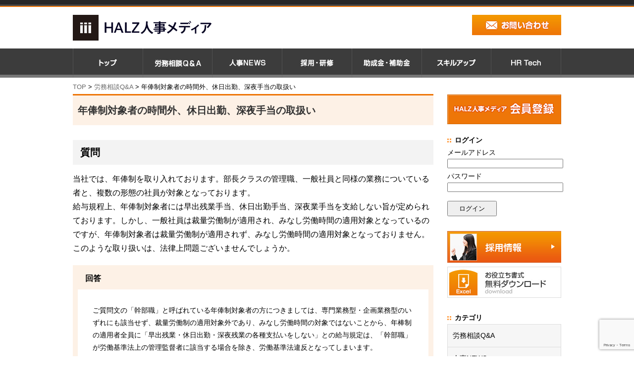

--- FILE ---
content_type: text/html; charset=UTF-8
request_url: https://media.o-sr.co.jp/question/question-15562/
body_size: 15134
content:
<!DOCTYPE html PUBLIC "-//W3C//DTD XHTML 1.0 Transitional//EN" "http://www.w3.org/TR/xhtml1/DTD/xhtml1-transitional.dtd">

<!--<html >-->
<html xmlns="http://www.w3.org/1999/xhtml" lang="ja" xml:lang="ja" dir="ltr" xmlns:og="http://ogp.me/ns#" xmlns:fb="http://www.facebook.com/2008/fbml">
<head profile="http://gmpg.org/xfn/11">
<!-- Google tag (gtag.js) -->
<script async src="https://www.googletagmanager.com/gtag/js?id=G-YFFNN11DWZ"></script>
<script>
  window.dataLayer = window.dataLayer || [];
  function gtag(){dataLayer.push(arguments);}
  gtag('js', new Date());

  gtag('config', 'G-YFFNN11DWZ');
</script>
<meta http-equiv="Content-Type" content="text/html; charset=UTF-8" />


<meta name="twitter:card" content="summary">
<meta property="og:type" content="article">
    <meta property="og:url" content="https://media.o-sr.co.jp/question/question-15562/"/>
  <meta property="og:image" content="https://media.o-sr.co.jp/wp-content/uploads/visual_fujita.jpg" />
<meta property="og:title" content="年俸制対象者の時間外、休日出勤、深夜手当の取扱い | HALZ人事メディア">

  <meta property="og:description" content="一般社員は裁量労働制（専門業務型、企画業務型）適用対象となっておりますので、みなし労働時間が適用されますが、年俸制が適用される上記「幹部職」は裁量労働制が適用されておりませんので、みなし労働時間の対象ではありません。
にもかかわらず、年俸制適用者には「早出残業手当、休日出勤手当、深夜業手当を支給しない」旨が給与規則に明記されております。
この様な取り扱いは、労働基準法上問題ないのでしょうか。">

<meta property="og:site_name" content="HALZ人事メディア"/>
<!--<meta property="fb:admins" content="715105651886116" />-->
<!--<meta property="fb:id" content="715105651886116" />-->
<meta property="fb:app_id" content="1424067474545935" />


<link rel="alternate" type="application/rss+xml" title="HALZ人事メディア RSS Feed" href="https://media.o-sr.co.jp/feed/" />
<link rel="pingback" href="https://media.o-sr.co.jp/xmlrpc.php" />
<link rel="shortcut icon" href="https://media.o-sr.co.jp/wp-content/themes/m-sr/images/favicon.ico" />

<!-- css切り替え -->
<meta name="viewport" content="width=1024, maximum-scale=1, user-scalable=yes">
<link rel="stylesheet" href="https://media.o-sr.co.jp/wp-content/themes/m-sr/style.css" type="text/css" media="all" />
<link rel="stylesheet" href="/wp-content/themes/m-sr/m-sr.css?180814" type="text/css" media="all" />
<script type="text/javascript" src="//b.hatena.ne.jp/js/bookmark_button.js" charset="utf-8" async="async"></script>

<!--Plugin WP Missed Schedule 2013.1231.2013 Active - Tag 6707293c0218e2d8b7aa38d418ffa608-->

<!-- This website is patched against a big problem not solved from WordPress 2.5+ to date -->


		<!-- All in One SEO 4.1.3.4 -->
		<title>年俸制対象者の時間外、休日出勤、深夜手当の取扱い | HALZ人事メディア</title>
		<meta name="description" content="一般社員は裁量労働制（専門業務型、企画業務型）適用対象となっておりますので、みなし労働時間が適用されますが、年俸制が適用される上記「幹部職」は裁量労働制が適用されておりませんので、みなし労働時間の対象ではありません。 にもかかわらず、年俸制適用者には「早出残業手当、休日出勤手当、深夜業手当を支給しない」旨が給与規則に明記されております。 この様な取り扱いは、労働基準法上問題ないのでしょうか。"/>
		<meta name="robots" content="max-snippet:-1, max-image-preview:large, max-video-preview:-1"/>
		<link rel="canonical" href="https://media.o-sr.co.jp/question/question-15562/" />
		<script type="application/ld+json" class="aioseo-schema">
			{"@context":"https:\/\/schema.org","@graph":[{"@type":"WebSite","@id":"https:\/\/media.o-sr.co.jp\/#website","url":"https:\/\/media.o-sr.co.jp\/","name":"HALZ\u4eba\u4e8b\u30e1\u30c7\u30a3\u30a2","publisher":{"@id":"https:\/\/media.o-sr.co.jp\/#organization"}},{"@type":"Organization","@id":"https:\/\/media.o-sr.co.jp\/#organization","name":"HALZ\u4eba\u4e8b\u30e1\u30c7\u30a3\u30a2","url":"https:\/\/media.o-sr.co.jp\/"},{"@type":"BreadcrumbList","@id":"https:\/\/media.o-sr.co.jp\/question\/question-15562\/#breadcrumblist","itemListElement":[{"@type":"ListItem","@id":"https:\/\/media.o-sr.co.jp\/#listItem","position":"1","item":{"@type":"WebPage","@id":"https:\/\/media.o-sr.co.jp\/","name":"\u30db\u30fc\u30e0","description":"\u52b4\u52d9\u76f8\u8ac7Q&A\u3001\u4eca\u8a71\u984c\u306e\u4eba\u4e8b\u30cb\u30e5\u30fc\u30b9\u3001\u63a1\u7528\u30fb\u7814\u4fee\u30ce\u30a6\u30cf\u30a6\u3001\u52a9\u6210\u91d1\u30fb\u88dc\u52a9\u91d1\u4e8b\u4f8b\u3001\u4eba\u4e8b\u304c\u4f7f\u3048\u308b\u30a8\u30af\u30bb\u30eb\u4fbf\u5229\u6280\u306a\u3069\u3001\u4eba\u4e8b\u30fb\u52b4\u52d9\u60c5\u5831\u304c\u96c6\u307e\u308b\u30ad\u30e5\u30ec\u30fc\u30b7\u30e7\u30f3\u30e1\u30c7\u30a3\u30a2\u3010HALZ\u4eba\u4e8b\u30e1\u30c7\u30a3\u30a2\u3011\u4eba\u4e8b\u30b3\u30f3\u30b5\u30eb\u30bf\u30f3\u30c8\u30fb\u30a2\u30b7\u30b9\u30bf\u30f3\u30c8\u304c\u6bce\u65e5\u57f7\u7b46\u30fb\u60c5\u5831\u63d0\u4f9b\u3057\u3066\u304a\u308a\u307e\u3059\u3002\u304a\u5f79\u7acb\u3061\u66f8\u5f0f\uff08\u51fa\u52e4\u7c3f\u30a8\u30af\u30bb\u30eb\u30c6\u30f3\u30d7\u30ec\u30fc\u30c8\u7b49\uff09\u3092\u7121\u6599\u63d0\u4f9b\u4e2d\uff01","url":"https:\/\/media.o-sr.co.jp\/"},"nextItem":"https:\/\/media.o-sr.co.jp\/question\/question-15562\/#listItem"},{"@type":"ListItem","@id":"https:\/\/media.o-sr.co.jp\/question\/question-15562\/#listItem","position":"2","item":{"@type":"WebPage","@id":"https:\/\/media.o-sr.co.jp\/question\/question-15562\/","name":"\u5e74\u4ff8\u5236\u5bfe\u8c61\u8005\u306e\u6642\u9593\u5916\u3001\u4f11\u65e5\u51fa\u52e4\u3001\u6df1\u591c\u624b\u5f53\u306e\u53d6\u6271\u3044","description":"\u4e00\u822c\u793e\u54e1\u306f\u88c1\u91cf\u52b4\u50cd\u5236\uff08\u5c02\u9580\u696d\u52d9\u578b\u3001\u4f01\u753b\u696d\u52d9\u578b\uff09\u9069\u7528\u5bfe\u8c61\u3068\u306a\u3063\u3066\u304a\u308a\u307e\u3059\u306e\u3067\u3001\u307f\u306a\u3057\u52b4\u50cd\u6642\u9593\u304c\u9069\u7528\u3055\u308c\u307e\u3059\u304c\u3001\u5e74\u4ff8\u5236\u304c\u9069\u7528\u3055\u308c\u308b\u4e0a\u8a18\u300c\u5e79\u90e8\u8077\u300d\u306f\u88c1\u91cf\u52b4\u50cd\u5236\u304c\u9069\u7528\u3055\u308c\u3066\u304a\u308a\u307e\u305b\u3093\u306e\u3067\u3001\u307f\u306a\u3057\u52b4\u50cd\u6642\u9593\u306e\u5bfe\u8c61\u3067\u306f\u3042\u308a\u307e\u305b\u3093\u3002 \u306b\u3082\u304b\u304b\u308f\u3089\u305a\u3001\u5e74\u4ff8\u5236\u9069\u7528\u8005\u306b\u306f\u300c\u65e9\u51fa\u6b8b\u696d\u624b\u5f53\u3001\u4f11\u65e5\u51fa\u52e4\u624b\u5f53\u3001\u6df1\u591c\u696d\u624b\u5f53\u3092\u652f\u7d66\u3057\u306a\u3044\u300d\u65e8\u304c\u7d66\u4e0e\u898f\u5247\u306b\u660e\u8a18\u3055\u308c\u3066\u304a\u308a\u307e\u3059\u3002 \u3053\u306e\u69d8\u306a\u53d6\u308a\u6271\u3044\u306f\u3001\u52b4\u50cd\u57fa\u6e96\u6cd5\u4e0a\u554f\u984c\u306a\u3044\u306e\u3067\u3057\u3087\u3046\u304b\u3002","url":"https:\/\/media.o-sr.co.jp\/question\/question-15562\/"},"previousItem":"https:\/\/media.o-sr.co.jp\/#listItem"}]},{"@type":"Person","@id":"https:\/\/media.o-sr.co.jp\/author\/marketingo-sr-co-jp\/#author","url":"https:\/\/media.o-sr.co.jp\/author\/marketingo-sr-co-jp\/","name":"HALZ\u4eba\u4e8b\u30e1\u30c7\u30a3\u30a2","image":{"@type":"ImageObject","@id":"https:\/\/media.o-sr.co.jp\/question\/question-15562\/#authorImage","url":"https:\/\/media.o-sr.co.jp\/wp-content\/uploads\/halz_logo_s.png","width":"96","height":"96","caption":"HALZ\u4eba\u4e8b\u30e1\u30c7\u30a3\u30a2"}},{"@type":"WebPage","@id":"https:\/\/media.o-sr.co.jp\/question\/question-15562\/#webpage","url":"https:\/\/media.o-sr.co.jp\/question\/question-15562\/","name":"\u5e74\u4ff8\u5236\u5bfe\u8c61\u8005\u306e\u6642\u9593\u5916\u3001\u4f11\u65e5\u51fa\u52e4\u3001\u6df1\u591c\u624b\u5f53\u306e\u53d6\u6271\u3044 | HALZ\u4eba\u4e8b\u30e1\u30c7\u30a3\u30a2","description":"\u4e00\u822c\u793e\u54e1\u306f\u88c1\u91cf\u52b4\u50cd\u5236\uff08\u5c02\u9580\u696d\u52d9\u578b\u3001\u4f01\u753b\u696d\u52d9\u578b\uff09\u9069\u7528\u5bfe\u8c61\u3068\u306a\u3063\u3066\u304a\u308a\u307e\u3059\u306e\u3067\u3001\u307f\u306a\u3057\u52b4\u50cd\u6642\u9593\u304c\u9069\u7528\u3055\u308c\u307e\u3059\u304c\u3001\u5e74\u4ff8\u5236\u304c\u9069\u7528\u3055\u308c\u308b\u4e0a\u8a18\u300c\u5e79\u90e8\u8077\u300d\u306f\u88c1\u91cf\u52b4\u50cd\u5236\u304c\u9069\u7528\u3055\u308c\u3066\u304a\u308a\u307e\u305b\u3093\u306e\u3067\u3001\u307f\u306a\u3057\u52b4\u50cd\u6642\u9593\u306e\u5bfe\u8c61\u3067\u306f\u3042\u308a\u307e\u305b\u3093\u3002 \u306b\u3082\u304b\u304b\u308f\u3089\u305a\u3001\u5e74\u4ff8\u5236\u9069\u7528\u8005\u306b\u306f\u300c\u65e9\u51fa\u6b8b\u696d\u624b\u5f53\u3001\u4f11\u65e5\u51fa\u52e4\u624b\u5f53\u3001\u6df1\u591c\u696d\u624b\u5f53\u3092\u652f\u7d66\u3057\u306a\u3044\u300d\u65e8\u304c\u7d66\u4e0e\u898f\u5247\u306b\u660e\u8a18\u3055\u308c\u3066\u304a\u308a\u307e\u3059\u3002 \u3053\u306e\u69d8\u306a\u53d6\u308a\u6271\u3044\u306f\u3001\u52b4\u50cd\u57fa\u6e96\u6cd5\u4e0a\u554f\u984c\u306a\u3044\u306e\u3067\u3057\u3087\u3046\u304b\u3002","inLanguage":"ja","isPartOf":{"@id":"https:\/\/media.o-sr.co.jp\/#website"},"breadcrumb":{"@id":"https:\/\/media.o-sr.co.jp\/question\/question-15562\/#breadcrumblist"},"author":"https:\/\/media.o-sr.co.jp\/author\/marketingo-sr-co-jp\/#author","creator":"https:\/\/media.o-sr.co.jp\/author\/marketingo-sr-co-jp\/#author","datePublished":"2017-04-18T00:17:24+09:00","dateModified":"2024-09-30T02:51:55+09:00"}]}
		</script>
		<!-- All in One SEO -->

<link rel='dns-prefetch' href='//www.google.com' />
<link rel="alternate" title="oEmbed (JSON)" type="application/json+oembed" href="https://media.o-sr.co.jp/wp-json/oembed/1.0/embed?url=https%3A%2F%2Fmedia.o-sr.co.jp%2Fquestion%2Fquestion-15562%2F" />
<link rel="alternate" title="oEmbed (XML)" type="text/xml+oembed" href="https://media.o-sr.co.jp/wp-json/oembed/1.0/embed?url=https%3A%2F%2Fmedia.o-sr.co.jp%2Fquestion%2Fquestion-15562%2F&#038;format=xml" />
<style id='wp-img-auto-sizes-contain-inline-css' type='text/css'>
img:is([sizes=auto i],[sizes^="auto," i]){contain-intrinsic-size:3000px 1500px}
/*# sourceURL=wp-img-auto-sizes-contain-inline-css */
</style>
<style id='wp-emoji-styles-inline-css' type='text/css'>

	img.wp-smiley, img.emoji {
		display: inline !important;
		border: none !important;
		box-shadow: none !important;
		height: 1em !important;
		width: 1em !important;
		margin: 0 0.07em !important;
		vertical-align: -0.1em !important;
		background: none !important;
		padding: 0 !important;
	}
/*# sourceURL=wp-emoji-styles-inline-css */
</style>
<style id='wp-block-library-inline-css' type='text/css'>
:root{--wp-block-synced-color:#7a00df;--wp-block-synced-color--rgb:122,0,223;--wp-bound-block-color:var(--wp-block-synced-color);--wp-editor-canvas-background:#ddd;--wp-admin-theme-color:#007cba;--wp-admin-theme-color--rgb:0,124,186;--wp-admin-theme-color-darker-10:#006ba1;--wp-admin-theme-color-darker-10--rgb:0,107,160.5;--wp-admin-theme-color-darker-20:#005a87;--wp-admin-theme-color-darker-20--rgb:0,90,135;--wp-admin-border-width-focus:2px}@media (min-resolution:192dpi){:root{--wp-admin-border-width-focus:1.5px}}.wp-element-button{cursor:pointer}:root .has-very-light-gray-background-color{background-color:#eee}:root .has-very-dark-gray-background-color{background-color:#313131}:root .has-very-light-gray-color{color:#eee}:root .has-very-dark-gray-color{color:#313131}:root .has-vivid-green-cyan-to-vivid-cyan-blue-gradient-background{background:linear-gradient(135deg,#00d084,#0693e3)}:root .has-purple-crush-gradient-background{background:linear-gradient(135deg,#34e2e4,#4721fb 50%,#ab1dfe)}:root .has-hazy-dawn-gradient-background{background:linear-gradient(135deg,#faaca8,#dad0ec)}:root .has-subdued-olive-gradient-background{background:linear-gradient(135deg,#fafae1,#67a671)}:root .has-atomic-cream-gradient-background{background:linear-gradient(135deg,#fdd79a,#004a59)}:root .has-nightshade-gradient-background{background:linear-gradient(135deg,#330968,#31cdcf)}:root .has-midnight-gradient-background{background:linear-gradient(135deg,#020381,#2874fc)}:root{--wp--preset--font-size--normal:16px;--wp--preset--font-size--huge:42px}.has-regular-font-size{font-size:1em}.has-larger-font-size{font-size:2.625em}.has-normal-font-size{font-size:var(--wp--preset--font-size--normal)}.has-huge-font-size{font-size:var(--wp--preset--font-size--huge)}.has-text-align-center{text-align:center}.has-text-align-left{text-align:left}.has-text-align-right{text-align:right}.has-fit-text{white-space:nowrap!important}#end-resizable-editor-section{display:none}.aligncenter{clear:both}.items-justified-left{justify-content:flex-start}.items-justified-center{justify-content:center}.items-justified-right{justify-content:flex-end}.items-justified-space-between{justify-content:space-between}.screen-reader-text{border:0;clip-path:inset(50%);height:1px;margin:-1px;overflow:hidden;padding:0;position:absolute;width:1px;word-wrap:normal!important}.screen-reader-text:focus{background-color:#ddd;clip-path:none;color:#444;display:block;font-size:1em;height:auto;left:5px;line-height:normal;padding:15px 23px 14px;text-decoration:none;top:5px;width:auto;z-index:100000}html :where(.has-border-color){border-style:solid}html :where([style*=border-top-color]){border-top-style:solid}html :where([style*=border-right-color]){border-right-style:solid}html :where([style*=border-bottom-color]){border-bottom-style:solid}html :where([style*=border-left-color]){border-left-style:solid}html :where([style*=border-width]){border-style:solid}html :where([style*=border-top-width]){border-top-style:solid}html :where([style*=border-right-width]){border-right-style:solid}html :where([style*=border-bottom-width]){border-bottom-style:solid}html :where([style*=border-left-width]){border-left-style:solid}html :where(img[class*=wp-image-]){height:auto;max-width:100%}:where(figure){margin:0 0 1em}html :where(.is-position-sticky){--wp-admin--admin-bar--position-offset:var(--wp-admin--admin-bar--height,0px)}@media screen and (max-width:600px){html :where(.is-position-sticky){--wp-admin--admin-bar--position-offset:0px}}
/*wp_block_styles_on_demand_placeholder:697239bc8adbe*/
/*# sourceURL=wp-block-library-inline-css */
</style>
<style id='classic-theme-styles-inline-css' type='text/css'>
/*! This file is auto-generated */
.wp-block-button__link{color:#fff;background-color:#32373c;border-radius:9999px;box-shadow:none;text-decoration:none;padding:calc(.667em + 2px) calc(1.333em + 2px);font-size:1.125em}.wp-block-file__button{background:#32373c;color:#fff;text-decoration:none}
/*# sourceURL=/wp-includes/css/classic-themes.min.css */
</style>
<link rel='stylesheet' id='contact-form-7-css' href='https://media.o-sr.co.jp/wp-content/plugins/contact-form-7/includes/css/styles.css?ver=5.4.2' type='text/css' media='all' />
<link rel='stylesheet' id='ts_fab_css-css' href='https://media.o-sr.co.jp/wp-content/plugins/fancier-author-box/css/ts-fab.min.css?ver=1.4' type='text/css' media='all' />
<link rel='stylesheet' id='toc-screen-css' href='https://media.o-sr.co.jp/wp-content/plugins/table-of-contents-plus/screen.min.css?ver=2106' type='text/css' media='all' />
<link rel='stylesheet' id='dlm-frontend-css' href='https://media.o-sr.co.jp/wp-content/plugins/download-monitor/assets/css/frontend.css?ver=6.9' type='text/css' media='all' />
<link rel='stylesheet' id='wordpress-popular-posts-css-css' href='https://media.o-sr.co.jp/wp-content/plugins/wordpress-popular-posts/assets/css/wpp.css?ver=5.4.2' type='text/css' media='all' />
<link rel='stylesheet' id='wp-members-css' href='https://media.o-sr.co.jp/wp-content/plugins/wp-members/assets/css/forms/generic-no-float.min.css?ver=3.3.9.3' type='text/css' media='all' />
<script type="text/javascript" src="https://media.o-sr.co.jp/wp-includes/js/jquery/jquery.min.js?ver=3.7.1" id="jquery-core-js"></script>
<script type="text/javascript" src="https://media.o-sr.co.jp/wp-includes/js/jquery/jquery-migrate.min.js?ver=3.4.1" id="jquery-migrate-js"></script>
<script type="text/javascript" src="https://media.o-sr.co.jp/wp-content/plugins/jquery-vertical-accordion-menu/js/jquery.hoverIntent.minified.js?ver=6.9" id="jqueryhoverintent-js"></script>
<script type="text/javascript" src="https://media.o-sr.co.jp/wp-content/plugins/jquery-vertical-accordion-menu/js/jquery.cookie.js?ver=6.9" id="jquerycookie-js"></script>
<script type="text/javascript" src="https://media.o-sr.co.jp/wp-content/plugins/jquery-vertical-accordion-menu/js/jquery.dcjqaccordion.2.9.js?ver=6.9" id="dcjqaccordion-js"></script>
<script type="text/javascript" src="https://media.o-sr.co.jp/wp-content/plugins/fancier-author-box/js/ts-fab.min.js?ver=1.4" id="ts_fab_js-js"></script>
<script type="application/json" id="wpp-json">
/* <![CDATA[ */
{"sampling_active":0,"sampling_rate":100,"ajax_url":"https:\/\/media.o-sr.co.jp\/wp-json\/wordpress-popular-posts\/v1\/popular-posts","api_url":"https:\/\/media.o-sr.co.jp\/wp-json\/wordpress-popular-posts","ID":15562,"token":"69cc8dfc71","lang":0,"debug":0}
//# sourceURL=wpp-json
/* ]]> */
</script>
<script type="text/javascript" src="https://media.o-sr.co.jp/wp-content/plugins/wordpress-popular-posts/assets/js/wpp.min.js?ver=5.4.2" id="wpp-js-js"></script>
<script type="text/javascript" src="https://media.o-sr.co.jp/wp-content/plugins/content-slide/js/coin-slider.js?ver=6.9" id="content_slider-js"></script>
<link rel="https://api.w.org/" href="https://media.o-sr.co.jp/wp-json/" /><link rel='shortlink' href='https://media.o-sr.co.jp/?p=15562' />
<script type="text/javascript">
	var $jquery = jQuery.noConflict(); 
	$jquery(document).ready(function() 
	{
		$jquery('#wpcontent_slider').coinslider(
	{ 
	width: 726, 
	height: 290, 
	spw: 1, 
	sph: 1, 
	delay: 3000, 
	sDelay: 300, 
	opacity: 0.7, 
	titleSpeed: 500, 
	effect: 'random', 
	navigation: true, 
	links : true, 
	hoverPause: true });
		});
	</script>
<style type="text/css" media="screen">
		
#wpcontent_slider_container
{
	overflow: hidden; position: relative; padding:0px;margin:0px; text-align:center; width:728px;
	height:292px;
}
#wpcontent_slider 
{ overflow: hidden; position: relative; font-family:\'Trebuchet MS\', Helvetica, sans-serif;border:1px solid #dddddd; text-align:left;}
#wpcontent_slider a,#wpcontent_slider a img { border: none; text-decoration: none; outline: none; }
#wpcontent_slider h4,#wpcontent_slider h4 a 
{margin: 0px;padding: 0px; font-family: 'Trebuchet MS', Helvetica, sans-serif;
text-decoration:none;font-size: 18px; color:#ffffff;}
#wpcontent_slider .cs-title {width: 100%;padding: 10px; background: #000000; color: #ffffff; font-family: 'Trebuchet MS', Helvetica, sans-serif; font-size: 16px; letter-spacing: normal;line-height: normal;}
#wpcontent_slider_container .cs-prev,#wpcontent_slider_container .cs-next {font-weight: bold;background: #000000;
font-size: 28px; font-family: "Courier New", Courier, monospace; color: #ffffff !important;
padding: 0px 10px;-moz-border-radius: 5px;-khtml-border-radius: 5px;-webkit-border-radius: 5px;}
#wpcontent_slider_container .cs-buttons { font-size: 0px; padding: 10px 0px 10px 0px;
margin:0px auto; float:left;clear:left;
}
#wpcontent_slider_container .cs-buttons a { outline:none; margin-left: 5px; height: 10px; width: 10px; float: left; border: 1px solid #000000; color: #000000; text-indent: -1000px; 
}
#wpcontent_slider_container .cs-active { background-color: #000000; color: #FFFFFF; }
#wpcs_link_love,#wpcs_link_love a{display:none;}
</style>
<!-- End Content Slider Settings -->

        <style>
            @-webkit-keyframes bgslide {
                from {
                    background-position-x: 0;
                }
                to {
                    background-position-x: -200%;
                }
            }

            @keyframes bgslide {
                    from {
                        background-position-x: 0;
                    }
                    to {
                        background-position-x: -200%;
                    }
            }

            .wpp-widget-placeholder {
                margin: 0 auto;
                width: 60px;
                height: 3px;
                background: #dd3737;
                background: -webkit-gradient(linear, left top, right top, from(#dd3737), color-stop(10%, #571313), to(#dd3737));
                background: linear-gradient(90deg, #dd3737 0%, #571313 10%, #dd3737 100%);
                background-size: 200% auto;
                border-radius: 3px;
                -webkit-animation: bgslide 1s infinite linear;
                animation: bgslide 1s infinite linear;
            }
        </style>
        <!--
<script>
  (function(i,s,o,g,r,a,m){i['GoogleAnalyticsObject']=r;i[r]=i[r]||function(){
  (i[r].q=i[r].q||[]).push(arguments)},i[r].l=1*new Date();a=s.createElement(o),
  m=s.getElementsByTagName(o)[0];a.async=1;a.src=g;m.parentNode.insertBefore(a,m)
  })(window,document,'script','//www.google-analytics.com/analytics.js','ga');

  ga('create', 'UA-42722223-5', 'o-sr.co.jp');
  ga('require', 'displayfeatures');
  ga('send', 'pageview');

</script>
-->
</head>

<body class="wp-singular question-template-default single single-question postid-15562 single-format-standard wp-theme-m-sr">
<div id="container">
<div id="header">
  <div id="header-in">
    <div id="h-l">
      <p class="sitename">
        <a href="https://media.o-sr.co.jp/"><img src=/wp-content/uploads/halz_logo.png" height="52" /></a>
        <a class="pcContact" href="/contact/"><img src="https://media.o-sr.co.jp/wp-content/themes/m-sr/images/top_btn_contact.jpg" style="float:right;"></a>
      </p>
      <ul class="sp_bun">
        <li><a href="/contact/"><span><img src="https://media.o-sr.co.jp/wp-content/themes/m-sr/images/icon_contact.png" width="19" /></span>お問い合わせ</a></li>
        <li><a href="https://recruit.o-sr.co.jp/?utm_source=media-o-sr&utm_medium=banner&utm_campaign=media-inflow" target="_blank"><span><img src="https://media.o-sr.co.jp/wp-content/themes/m-sr/images/icon_recruit.png" width="16" /></span>採用情報</a></li>
      </ul>
            <p class="descr">
              </p>
          </div>
    <!-- /#h-l -->
    <!--
    <div class="subNavi">
    <a href="/company/"><img src="/wp-content/themes/o-sr/images/menu_info.png" alt="企業情報"></a>
    <a href="/sitemap/ "><img src="/wp-content/themes/o-sr/images/menu_sitemap.png" alt="サイトマップ"></a>
    </div>
    -->
  </div>
  <!-- /#header-in -->

</div>
<!-- /#header -->
<div id="gazou">
  <div id="gazou-in">
                  </div>
  <!-- /#gazou-in --> 
</div>
<!-- /#gazou -->
<div class="clear"></div>

<!--pcnavi-->
<div class="smanone">
  <div id="navi-in">
    <ul>
      <div class="menu-%e3%82%b0%e3%83%ad%e3%83%bc%e3%83%90%e3%83%abnavi-container"><ul id="menu-%e3%82%b0%e3%83%ad%e3%83%bc%e3%83%90%e3%83%abnavi" class="menu"><li id="menu-item-89" class="menuTop menu-item menu-item-type-custom menu-item-object-custom menu-item-89"><a href="/"><img src="/wp-content/themes/m-sr/images/menu_top.png" alt="TOP" /></a></li>
<li id="menu-item-87" class="menuFaq menu-item menu-item-type-custom menu-item-object-custom menu-item-87"><a href="/question"><img src="/wp-content/themes/m-sr/images/menu_faq.png" alt="労務相談Q&#038;A" /></a></li>
<li id="menu-item-132" class="menuNews menu-item menu-item-type-custom menu-item-object-custom menu-item-132"><a href="/news"><img src="/wp-content/themes/m-sr/images/menu_news.png" alt="人事NEWS" /></a></li>
<li id="menu-item-152" class="menuRecruit menu-item menu-item-type-custom menu-item-object-custom menu-item-152"><a href="/recruit"><img src="/wp-content/themes/m-sr/images/menu_recruit.png" alt="採用・研修" /></a></li>
<li id="menu-item-131" class="menuMoney menu-item menu-item-type-custom menu-item-object-custom menu-item-131"><a href="/money"><img src="/wp-content/themes/m-sr/images/menu_money.png" alt="助成金・補助金" /></a></li>
<li id="menu-item-1263" class="menuSkillup menu-item menu-item-type-custom menu-item-object-custom menu-item-1263"><a href="/skillup"><img src="/wp-content/themes/m-sr/images/menu_skillup.png" alt="スキルアップ" /></a></li>
<li id="menu-item-120" class="menuHrtech menu-item menu-item-type-custom menu-item-object-custom menu-item-120"><a href="/hr_tech"><img src="/wp-content/themes/m-sr/images/menu_hrtech.png" alt="HR Tech" /></a></li>
</ul></div>    </ul>
    <div class="clear"></div>
  </div>
</div>
<!--/pcnavi-->
<div id="wrap">
<div id="wrap-in">
<div id="main">

<div class="kuzu">
  <div class="breadcrumbs">
  	<!-- Breadcrumb NavXT 6.6.0 -->
<a title="HALZ人事メディアへ行く" href="https://media.o-sr.co.jp" class="home">TOP</a> &gt; <a title="労務相談Q&amp;Aへ行く" href="https://media.o-sr.co.jp/question/">労務相談Q&A</a> &gt; 年俸制対象者の時間外、休日出勤、深夜手当の取扱い  </div>
</div>
<!--/kuzu-->

<div id="dendo"> </div>
<!-- /#dendo -->
<div class="post">
  <!--ループ開始-->
    <div class="kizi">
    <h2>
      年俸制対象者の時間外、休日出勤、深夜手当の取扱い    </h2>
    <div class="mainImage"></div>
    <h3>質問</h3>
<p>当社では、年俸制を取り入れております。部長クラスの管理職、一般社員と同様の業務についている者と、複数の形態の社員が対象となっております。</p>
<p>給与規程上、年俸制対象者には早出残業手当、休日出勤手当、深夜業手当を支給しない旨が定められております。しかし、一般社員は裁量労働制が適用され、みなし労働時間の適用対象となっているのですが、年俸制対象者は裁量労働制が適用されず、みなし労働時間の適用対象となっておりません。</p>
<p>このような取り扱いは、法律上問題ございませんでしょうか。</p>
<div class="answerBox">
    <p class="title">回答</p>
    <div class="inner">ご質問文の「幹部職」と呼ばれている年俸制対象者の方につきましては、専門業務型・企画業務型のいずれにも該当せず、裁量労働制の適用対象外であり、みなし労働時間の対象ではないことから、年棒制の適用者全員に「早出残業・休日出勤・深夜残業の各種支払いをしない」との給与規定は、「幹部職」が労働基準法上の管理監督者に該当する場合を除き、労働基準法違反となってしまいます。<br />
<br />
御社の場合、月給・年棒の支払方法を問わず、労働基準法上の管理監督者に該当しない「幹部職」の方に対しては、時間外・休日及び深夜割増賃金の支払い義務が生じていますので、遡及支払い等早めのご対応をお勧めいたします。</div></div><div id="ts-fab-below" class="ts-fab-wrapper"><span class="screen-reader-text">The following two tabs change content below.</span><ul class="ts-fab-list"><li class="ts-fab-bio-link"><a href="#ts-fab-bio-below">この記事を書いた人</a></li><li class="ts-fab-latest-posts-link"><a href="#ts-fab-latest-posts-below">最新の記事</a></li></ul><div class="ts-fab-tabs">
	<div class="ts-fab-tab" id="ts-fab-bio-below">
		<div class="ts-fab-avatar"><img alt='' src='https://media.o-sr.co.jp/wp-content/uploads/halz_logo_s.png' srcset='https://media.o-sr.co.jp/wp-content/uploads/halz_logo_s.png 2x' class='avatar avatar-80 photo' height='80' width='80' /><div class="ts-fab-social-links"></div>
		</div>
		
		<div class="ts-fab-text">
			<div class="ts-fab-header"><h4>HALZ人事メディア</h4></div><!-- /.ts-fab-header -->
			<div class="ts-fab-content">人事実務の専門家集団「社会保険労務士法人HALZグループ」のwebメディア。人事制度、採用、労務、HRtech、法改正など旬の人事ニュースを掲載。実務に役立つExcelツールも無料配信中！</div>
		</div>
	</div>
	<div class="ts-fab-tab" id="ts-fab-latest-posts-below">
		<div class="ts-fab-avatar"><img alt='' src='https://media.o-sr.co.jp/wp-content/uploads/halz_logo_s.png' srcset='https://media.o-sr.co.jp/wp-content/uploads/halz_logo_s.png 2x' class='avatar avatar-80 photo' height='80' width='80' /><div class="ts-fab-social-links"></div>
		</div>
		<div class="ts-fab-text">
			<div class="ts-fab-header">
				<h4>最新記事 by HALZ人事メディア <span class="latest-see-all">(<a href="https://media.o-sr.co.jp/author/marketingo-sr-co-jp/" rel="nofollow">全て見る</a>)</span></h4>
			</div>
			<ul class="ts-fab-latest">
		</ul></div>
	</div>
		</div>
	</div>            <!--カスタムフィールド-->
          <div class="blogbox">
      <p>
        <span class="kdate">公開日：
          <time class="entry-date" datetime="2017-04-18T09:17:24+09:00">
            2017/04/18          </time>
        </span>
        <!--
          :
           最終更新日：2024/09/30        -->
                <a href="https://media.o-sr.co.jp/faqlist/cate02-03/">労働時間・休日・休日出勤</a> <a href="https://media.o-sr.co.jp/faqlist/cate02/">労務管理</a> <a href="https://media.o-sr.co.jp/faqlist/cate02-01/">勤怠・休憩時間</a> <a href="https://media.o-sr.co.jp/faqlist/cate01-01/">時間外手当</a> <a href="https://media.o-sr.co.jp/faqlist/cate01/">賃金</a>                   <br>
      </p>
    </div>
    </div>
  <div style="margin:20px 0px;" class="hamada">
      </div>
  <div class="kizi02">
      </div>
    <!--ループ終了-->
  <!--<div class="consultingBox">
    <p>日常業務に関するちょっとした疑問から、コンプライアンス、人事戦略まで、お気軽にご相談ください。</p>
    <div class="box center">
      無料労務相談のお申し込みは、以下のバナーからどうぞ！<br />
      <a href="/consulting"><img src="/wp-content/uploads/bnr_consultion.png" alt="無料労務相談のお申し込み" /></a>
    </div>
  </div>-->
  <div style="margin:20px 0px;">
      </div>
  <!--ページナビ-->
  <div class="p-navi clearfix">
    <dl>
              <dt>PREV  </dt><dd><a href="https://media.o-sr.co.jp/question/question-15509/">会社の風評をインターネット上へ書き込みされないようにするためには</a></dd>
                    <dt>NEXT  </dt><dd><a href="https://media.o-sr.co.jp/question/question-15567/">就業場所の記載はどこにすればよいか？</a></dd>
          </dl>
  </div>
</div>
<!-- END div.post -->
</div>
<!-- /#main -->

<div id="side">

  <div class="sidead">
  </div>

  <div class="kizi02"> 


    <div id="twibox">
      <ul class="side01"><li>			<div class="textwidget"><a href="/register">
<img src="/wp-content/uploads/bnr_member_2.png" alt="会員登録" /></a></div>
		</li></ul><ul class="side01"><li><h4 class="menu_underh2">ログイン</h4>			<div class="textwidget"><div id="wp-members">
    <form name="form" method="post" action="https://media.o-sr.co.jp/question/question-15562/">
        <fieldset>
            <label for="username">ユーザー名またはメールアドレス</label>
            <div class="div_texbox">
                <input type="text" name="log" class="username" id="username">
            </div>
            <label for="password">パスワード</label>
            <div class="div_texbox">
                <input type="password" name="pwd" class="password" id="password">
            </div>
            <input type="hidden" name="rememberme" value="forever">
            <input type="hidden" name="redirect_to" value="https://media.o-sr.co.jp/question/question-15562/">
            <input type="hidden" name="a" value="login">
        <input type="hidden" name="slog" value="true">
        <div class="button_div">
            <input type="submit" name="Submit" class="buttons" value="ログイン">
            <a href="https://media.o-sr.co.jp/mypage/?a=pwdreset" id="forgot_link">パスワードをお忘れの方</a> 
            <a href="https://media.o-sr.co.jp/register/">登録</a>
        </div>
        </fieldset>
    </form>
</div></div>
		</li></ul><ul class="side01"><li>			<div class="textwidget"><div class="listbn">
<p style="padding-bottom: 8px;"><a href="https://recruit.halz.co.jp/" target="_blank" rel="noopener"><img decoding="async" src="/wp-content/uploads/bn_recruit.jpg" alt="採用情報" /></a></p>
<!--
<p style="padding-bottom: 8px;"><a href="http://mynumber.o-sr.co.jp/?utm_source=media-o-sr&amp;utm_medium=banner&amp;utm_campaign=media-inflow" target="_blank" rel="noopener"><img decoding="async" src="/wp-content/uploads/bn230_64.jpg" alt="SRのマイナンバー対策 マイナンバー対応実務セット" /></a></p>
-->
<!--
<p style="padding-bottom: 8px;"><a href="https://www.ieyasu.co/?utm_source=media-o-sr&amp;utm_medium=banner&amp;utm_campaign=media-inflow" target="_blank" rel="noopener"><img decoding="async" src="/wp-content/themes/m-sr/images/bnr_ieyasu.png" alt="ベンチャー企業のためのCloud勤怠管理システム" /></a></p>
-->
<!--
<p style="padding-bottom: 8px;"><a href="https://well-being.ours-sr.co.jp/?utm_source=media-o-sr&amp;utm_medium=banner&amp;utm_campaign=media-inflow" target="_blank" rel="noopener"><img decoding="async" src="/wp-content/themes/m-sr/images/bnr_wellbeing.jpg" alt="介護離職防止サービス あわーず福利厚生課" /></a></p>
-->
<p style="padding-bottom: 8px;"><a href="/download_list/"><img decoding="async" src="/wp-content/uploads/menu_dl.jpg" alt="お役立ち書式 無料ダウンロード" /></a></p>
<!--<p style="padding-bottom: 8px;"><a href="/glossary/"><img decoding="async" style="width: 100%; height: auto;" src="/wp-content/uploads/bnr_glossary.png" alt="用語説明" /></a></p>-->
<!--<p style="padding-bottom: 8px;"><a href="https://docs.google.com/forms/d/e/1FAIpQLScT6QCEaSMVfFZ2jKkk6B3hkrt1CGjc-Nl1fH5MR5cJor5siA/viewform" target="_blank" rel="noopener"><img decoding="async" src="/wp-content/uploads/menu_chat_consultation.jpg" alt="チャット労務士相談" /></a></p>-->
<!--
<p style="padding-bottom: 8px;"><a href="/consulting"><img decoding="async" src="/wp-content/uploads/menu_free_consultation.jpg" alt="無料労務士相談" /></a></p>
-->

</div></div>
		</li></ul><ul class="side01"><li><h4 class="menu_underh2">カテゴリ</h4>		
		<div class="dcjq-accordion" id="dc_jqaccordion_widget-2-item">
		
			<ul id="menu-side_cate-simple" class="menu"><li id="menu-item-397" class="menu-item menu-item-type-custom menu-item-object-custom menu-item-has-children menu-item-397"><a href="/question/">労務相談Q&#038;A</a>
<ul class="sub-menu">
	<li id="menu-item-396" class="menu-item menu-item-type-taxonomy menu-item-object-faqlist menu-item-396"><a href="https://media.o-sr.co.jp/faqlist/cate01/">賃金</a></li>
	<li id="menu-item-390" class="menu-item menu-item-type-taxonomy menu-item-object-faqlist menu-item-390"><a href="https://media.o-sr.co.jp/faqlist/cate02/">労務管理</a></li>
	<li id="menu-item-394" class="menu-item menu-item-type-taxonomy menu-item-object-faqlist menu-item-394"><a href="https://media.o-sr.co.jp/faqlist/cate03/">福利厚生</a></li>
	<li id="menu-item-391" class="menu-item menu-item-type-taxonomy menu-item-object-faqlist menu-item-391"><a href="https://media.o-sr.co.jp/faqlist/cate04/">安全衛生・リスクマネジメント</a></li>
	<li id="menu-item-395" class="menu-item menu-item-type-taxonomy menu-item-object-faqlist menu-item-395"><a href="https://media.o-sr.co.jp/faqlist/cate05/">育成・研修・助成金</a></li>
	<li id="menu-item-392" class="menu-item menu-item-type-taxonomy menu-item-object-faqlist menu-item-392"><a href="https://media.o-sr.co.jp/faqlist/cate06/">採用・雇用</a></li>
	<li id="menu-item-393" class="menu-item menu-item-type-taxonomy menu-item-object-faqlist menu-item-393"><a href="https://media.o-sr.co.jp/faqlist/cate07/">社会保険・労働保険手続き</a></li>
	<li id="menu-item-389" class="menu-item menu-item-type-taxonomy menu-item-object-faqlist menu-item-389"><a href="https://media.o-sr.co.jp/faqlist/cate08/">人材派遣・業務請負</a></li>
</ul>
</li>
<li id="menu-item-400" class="menu-item menu-item-type-custom menu-item-object-custom menu-item-has-children menu-item-400"><a href="/news">人事NEWS</a>
<ul class="sub-menu">
	<li id="menu-item-1244" class="menu-item menu-item-type-taxonomy menu-item-object-newslist menu-item-1244"><a href="https://media.o-sr.co.jp/newslist/news01/">HOTニュース</a></li>
	<li id="menu-item-1246" class="menu-item menu-item-type-taxonomy menu-item-object-newslist menu-item-1246"><a href="https://media.o-sr.co.jp/newslist/news02/">統計・レポート</a></li>
</ul>
</li>
<li id="menu-item-1251" class="menu-item menu-item-type-custom menu-item-object-custom menu-item-has-children menu-item-1251"><a href="/recruit/">採用・研修</a>
<ul class="sub-menu">
	<li id="menu-item-1247" class="menu-item menu-item-type-taxonomy menu-item-object-recruitlist menu-item-1247"><a href="https://media.o-sr.co.jp/recruitlist/recruit01/">採用</a></li>
	<li id="menu-item-1248" class="menu-item menu-item-type-taxonomy menu-item-object-recruitlist menu-item-1248"><a href="https://media.o-sr.co.jp/recruitlist/recruit02/">研修・育成</a></li>
	<li id="menu-item-1249" class="menu-item menu-item-type-taxonomy menu-item-object-recruitlist menu-item-1249"><a href="https://media.o-sr.co.jp/recruitlist/recruit03/">福利厚生</a></li>
</ul>
</li>
<li id="menu-item-1252" class="menu-item menu-item-type-custom menu-item-object-custom menu-item-has-children menu-item-1252"><a href="/money/">助成金・補助金</a>
<ul class="sub-menu">
	<li id="menu-item-1253" class="menu-item menu-item-type-taxonomy menu-item-object-moneylist menu-item-1253"><a href="https://media.o-sr.co.jp/moneylist/money01/">厚生労働省</a></li>
	<li id="menu-item-1255" class="menu-item menu-item-type-taxonomy menu-item-object-moneylist menu-item-1255"><a href="https://media.o-sr.co.jp/moneylist/money02/">経済産業省</a></li>
	<li id="menu-item-1254" class="menu-item menu-item-type-taxonomy menu-item-object-moneylist menu-item-1254"><a href="https://media.o-sr.co.jp/moneylist/money03/">活用事例</a></li>
</ul>
</li>
<li id="menu-item-1256" class="menu-item menu-item-type-custom menu-item-object-custom menu-item-has-children menu-item-1256"><a href="/skillup/">スキルアップ</a>
<ul class="sub-menu">
	<li id="menu-item-1258" class="menu-item menu-item-type-taxonomy menu-item-object-skilluplist menu-item-1258"><a href="https://media.o-sr.co.jp/skilluplist/skillup01/">人事業務改善</a></li>
	<li id="menu-item-1257" class="menu-item menu-item-type-taxonomy menu-item-object-skilluplist menu-item-1257"><a href="https://media.o-sr.co.jp/skilluplist/skillup02/">Excel便利技</a></li>
	<li id="menu-item-1290" class="menu-item menu-item-type-taxonomy menu-item-object-skilluplist menu-item-1290"><a href="https://media.o-sr.co.jp/skilluplist/skillup03/">書式・ツール</a></li>
</ul>
</li>
<li id="menu-item-28082" class="menu-item menu-item-type-post_type_archive menu-item-object-hr_tech menu-item-28082"><a href="https://media.o-sr.co.jp/hr_tech/">HR Tech</a></li>
<li id="menu-item-399" class="menu-item menu-item-type-custom menu-item-object-custom menu-item-399"><a href="/download_list">お役立ち書式無料ダウンロード</a></li>
<li id="menu-item-15005" class="menu-item menu-item-type-custom menu-item-object-custom menu-item-15005"><a href="/glossary">用語説明</a></li>
</ul>		
		</div>
		</li></ul><ul class="side01"><li>			<div class="textwidget"></div>
		</li></ul>
<ul class="side01"><li>
<h4 class="menu_underh2">人気記事ランキング</h4>

<p class="wpp-no-data">まだデータがありません。</p>
</li></ul>
<ul class="side01"><li>			<div class="textwidget"><div id="sideGroup" class="listbn">
<div class="widget_sp_image clr">
<h4 class="widget-title">人事コンサル＆社労士事務所</h4>
<a class="widget_sp_image-image-link" href="https://halz.co.jp" target="_blank" rel="noopener">
<img decoding="async" class="attachment-full" style="max-width: 100%;" src="/wp-content/themes/m-sr/images/bnr_halz.jpg" alt="株式会社 HALZ / 社会保険労務士法人 HALZ" /></a>

</div>
<!--
<div class="widget_sp_image clr"><a class="widget_sp_image-image-link" href="https://o-sr.co.jp/?utm_source=media-o-sr&amp;utm_medium=banner&amp;utm_campaign=media-inflow" target="_blank" rel="noopener">
<img decoding="async" class="attachment-full" style="max-width: 100%;" src="/wp-content/themes/m-sr/images/bnr_group.jpg" alt="社会労務士法人 人事部サポートSRグループ" /></a></div>
<div class="widget_sp_image clr">
<h4 class="widget-title">総合人事コンサルティング事業</h4>
<a class="widget_sp_image-image-link" href="https://consulting.o-sr.co.jp/?utm_source=media-o-sr&amp;utm_medium=banner&amp;utm_campaign=media-inflow" target="_blank" rel="noopener">
<img decoding="async" class="attachment-full" style="max-width: 100%;" src="/wp-content/themes/m-sr/images/bnr_os.jpg" alt="株式会社アウトソーシングSR" /></a>

</div>
<div class="widget_sp_image clr">
<h4 class="widget-title">労務・給与計算サポート事業</h4>
<a class="widget_sp_image-image-link" href="https://sharoushi.o-sr.co.jp/?utm_source=media-o-sr&amp;utm_medium=banner&amp;utm_campaign=media-inflow" target="_blank" rel="noopener">
<img decoding="async" class="attachment-full" style="max-width: 100%;" src="/wp-content/themes/m-sr/images/bnr_jinji.jpg" alt="社会保険労務士法人 人事部サポートSR" /></a>

</div>
-->
<!--
<div class="widget_sp_image clr">
<h4 class="widget-title">就活支援事業</h4>
<a class="widget_sp_image-image-link" href="http://bestsourcing-sr.jp/?utm_source=media-o-sr&amp;utm_medium=banner&amp;utm_campaign=media-inflow" target="_blank" rel="noopener">
<img decoding="async" class="attachment-full" style="max-width: 100%;" src="/wp-content/themes/m-sr/images/bnr_bs.jpg" alt="株式会社ベストソーシングSR" /></a>

</div>
-->
<!--
<div class="widget_text clr">
<div class="textwidget"><img decoding="async" src="/wp-content/themes/m-sr/images/side_line.gif" /></div>
<h4 class="widget-title">人事･経理･法務アウトソーシング事業</h4>
<a class="widget_sp_image-image-link" href="http://hal.o-sr.co.jp/?utm_source=media-o-sr&amp;utm_medium=banner&amp;utm_campaign=media-inflow" target="_blank" rel="noopener"><img decoding="async" class="attachment-full" style="max-width: 100%;" src="/wp-content/themes/m-sr/images/bnr_hal.jpg" alt="HALコンサルティング" /></a>

</div>
<div class="widget_sp_image clr">
<h4 class="widget-title">社会労務士マーケティング支援</h4>
<a class="widget_sp_image-image-link" href="https://bowmansr.co.jp/?utm_source=media-o-sr&amp;utm_medium=banner&amp;utm_campaign=media-inflow" target="_blank" rel="noopener">
<img decoding="async" class="attachment-full" style="max-width: 100%;" src="/wp-content/themes/m-sr/images/bnr_bowman.jpg" alt="Bowman &amp; SR Partner Co.,Ltd" /></a>

</div>
<div class="widget_sp_image clr">
<h4 class="widget-title">訪問看護事業</h4>
<a class="widget_sp_image-image-link" href="https://ours-sr.co.jp/?utm_source=media-o-sr&amp;utm_medium=banner&amp;utm_campaign=media-inflow" target="_blank" rel="noopener">
<img decoding="async" class="attachment-full" style="max-width: 100%;" src="/wp-content/themes/m-sr/images/bnr_ours.jpg" alt="あわーず" /></a>

</div>
-->

</div></div>
		</li></ul>    </div>
    
    
    
  </div>
  <!--/kizi-->

  <!--アドセンス-->
  <div id="ad1">
    <div style="text-align:center;">
      <!--ここにgoogleアドセンスコードを貼ると規約違反になるので注意して下さい-->

    </div>
  </div>
</div>
<!-- /#side -->
<div class="clear"></div>
<!-- /.cler -->
</div>
<!-- /#wrap-in -->

</div>
<!-- /#wrap -->
</div>
<!-- /#container -->
<div id="footer">
  <div id="footer-in">

    <h3><a href="https://media.o-sr.co.jp/">
      年俸制対象者の時間外、休日出勤、深夜手当の取扱い | HALZ人事メディア      </a></h3>
<!--
    <div id="gadf"> </div>

    <h4><a href="https://media.o-sr.co.jp/">
            </a></h4>
 -->
      
<div id="footerInner">

	<p class="logo">
    <img alt="HALZ人事メディア" src="/wp-content/uploads/halz_logo.png" width="200"></p>
	<div id="footerMenu" class="box">
		<ul class="nav-menu dropdown-menu">
				</ul>
	</div>
	
	<div class="footerBottom">
  <a href="/contact">お問い合せ</a> | 
	<a href="/privacy">個人情報保護方針</a>
	</div>

</div>
  
<!--著作権リンク-->
    <p style="line-height:1; margin-top:10px;" class="copy">運営会社：<a href="https://halz.co.jp/" target="_blank" style="text-decoration:none;color:#b5b5b5;">株式会社HALZ</a></p>
    <p class="copy">Copyright&copy;
      HALZ人事メディア      ,
      2017      All Rights Reserved.</p>
  </div>
  <!-- /#footer-in --> 
</div>

<!--Plugin WP Missed Schedule 2013.1231.2013 Active - Tag 6707293c0218e2d8b7aa38d418ffa608-->

<!-- This website is patched against a big problem not solved from WordPress 2.5+ to date -->

<script type="speculationrules">
{"prefetch":[{"source":"document","where":{"and":[{"href_matches":"/*"},{"not":{"href_matches":["/wp-*.php","/wp-admin/*","/wp-content/uploads/*","/wp-content/*","/wp-content/plugins/*","/wp-content/themes/m-sr/*","/*\\?(.+)"]}},{"not":{"selector_matches":"a[rel~=\"nofollow\"]"}},{"not":{"selector_matches":".no-prefetch, .no-prefetch a"}}]},"eagerness":"conservative"}]}
</script>
			<script type="text/javascript">
				jQuery(document).ready(function($) {
					jQuery('#dc_jqaccordion_widget-2-item .menu').dcAccordion({
						eventType: 'hover',
						hoverDelay: 0,
						menuClose: false,
						autoClose: false,
						saveState: false,
						autoExpand: true,
						classExpand: 'current-menu-item',
						classDisable: '',
						showCount: false,
						disableLink: false,
						cookie: 'dc_jqaccordion_widget-2',
						speed: 'normal'
					});
				});
			</script>
		
			<script type="text/javascript" src="https://media.o-sr.co.jp/wp-includes/js/dist/vendor/wp-polyfill.min.js?ver=3.15.0" id="wp-polyfill-js"></script>
<script type="text/javascript" id="contact-form-7-js-extra">
/* <![CDATA[ */
var wpcf7 = {"api":{"root":"https://media.o-sr.co.jp/wp-json/","namespace":"contact-form-7/v1"}};
//# sourceURL=contact-form-7-js-extra
/* ]]> */
</script>
<script type="text/javascript" src="https://media.o-sr.co.jp/wp-content/plugins/contact-form-7/includes/js/index.js?ver=5.4.2" id="contact-form-7-js"></script>
<script type="text/javascript" id="toc-front-js-extra">
/* <![CDATA[ */
var tocplus = {"smooth_scroll":"1","smooth_scroll_offset":"40"};
//# sourceURL=toc-front-js-extra
/* ]]> */
</script>
<script type="text/javascript" src="https://media.o-sr.co.jp/wp-content/plugins/table-of-contents-plus/front.min.js?ver=2106" id="toc-front-js"></script>
<script type="text/javascript" src="https://www.google.com/recaptcha/api.js?render=6LfhRdUUAAAAAE4SjvBlqKgwKII2s7GB5E0y27IU&amp;ver=3.0" id="google-recaptcha-js"></script>
<script type="text/javascript" id="wpcf7-recaptcha-js-extra">
/* <![CDATA[ */
var wpcf7_recaptcha = {"sitekey":"6LfhRdUUAAAAAE4SjvBlqKgwKII2s7GB5E0y27IU","actions":{"homepage":"homepage","contactform":"contactform"}};
//# sourceURL=wpcf7-recaptcha-js-extra
/* ]]> */
</script>
<script type="text/javascript" src="https://media.o-sr.co.jp/wp-content/plugins/contact-form-7/modules/recaptcha/index.js?ver=5.4.2" id="wpcf7-recaptcha-js"></script>
<script id="wp-emoji-settings" type="application/json">
{"baseUrl":"https://s.w.org/images/core/emoji/17.0.2/72x72/","ext":".png","svgUrl":"https://s.w.org/images/core/emoji/17.0.2/svg/","svgExt":".svg","source":{"concatemoji":"https://media.o-sr.co.jp/wp-includes/js/wp-emoji-release.min.js?ver=6.9"}}
</script>
<script type="module">
/* <![CDATA[ */
/*! This file is auto-generated */
const a=JSON.parse(document.getElementById("wp-emoji-settings").textContent),o=(window._wpemojiSettings=a,"wpEmojiSettingsSupports"),s=["flag","emoji"];function i(e){try{var t={supportTests:e,timestamp:(new Date).valueOf()};sessionStorage.setItem(o,JSON.stringify(t))}catch(e){}}function c(e,t,n){e.clearRect(0,0,e.canvas.width,e.canvas.height),e.fillText(t,0,0);t=new Uint32Array(e.getImageData(0,0,e.canvas.width,e.canvas.height).data);e.clearRect(0,0,e.canvas.width,e.canvas.height),e.fillText(n,0,0);const a=new Uint32Array(e.getImageData(0,0,e.canvas.width,e.canvas.height).data);return t.every((e,t)=>e===a[t])}function p(e,t){e.clearRect(0,0,e.canvas.width,e.canvas.height),e.fillText(t,0,0);var n=e.getImageData(16,16,1,1);for(let e=0;e<n.data.length;e++)if(0!==n.data[e])return!1;return!0}function u(e,t,n,a){switch(t){case"flag":return n(e,"\ud83c\udff3\ufe0f\u200d\u26a7\ufe0f","\ud83c\udff3\ufe0f\u200b\u26a7\ufe0f")?!1:!n(e,"\ud83c\udde8\ud83c\uddf6","\ud83c\udde8\u200b\ud83c\uddf6")&&!n(e,"\ud83c\udff4\udb40\udc67\udb40\udc62\udb40\udc65\udb40\udc6e\udb40\udc67\udb40\udc7f","\ud83c\udff4\u200b\udb40\udc67\u200b\udb40\udc62\u200b\udb40\udc65\u200b\udb40\udc6e\u200b\udb40\udc67\u200b\udb40\udc7f");case"emoji":return!a(e,"\ud83e\u1fac8")}return!1}function f(e,t,n,a){let r;const o=(r="undefined"!=typeof WorkerGlobalScope&&self instanceof WorkerGlobalScope?new OffscreenCanvas(300,150):document.createElement("canvas")).getContext("2d",{willReadFrequently:!0}),s=(o.textBaseline="top",o.font="600 32px Arial",{});return e.forEach(e=>{s[e]=t(o,e,n,a)}),s}function r(e){var t=document.createElement("script");t.src=e,t.defer=!0,document.head.appendChild(t)}a.supports={everything:!0,everythingExceptFlag:!0},new Promise(t=>{let n=function(){try{var e=JSON.parse(sessionStorage.getItem(o));if("object"==typeof e&&"number"==typeof e.timestamp&&(new Date).valueOf()<e.timestamp+604800&&"object"==typeof e.supportTests)return e.supportTests}catch(e){}return null}();if(!n){if("undefined"!=typeof Worker&&"undefined"!=typeof OffscreenCanvas&&"undefined"!=typeof URL&&URL.createObjectURL&&"undefined"!=typeof Blob)try{var e="postMessage("+f.toString()+"("+[JSON.stringify(s),u.toString(),c.toString(),p.toString()].join(",")+"));",a=new Blob([e],{type:"text/javascript"});const r=new Worker(URL.createObjectURL(a),{name:"wpTestEmojiSupports"});return void(r.onmessage=e=>{i(n=e.data),r.terminate(),t(n)})}catch(e){}i(n=f(s,u,c,p))}t(n)}).then(e=>{for(const n in e)a.supports[n]=e[n],a.supports.everything=a.supports.everything&&a.supports[n],"flag"!==n&&(a.supports.everythingExceptFlag=a.supports.everythingExceptFlag&&a.supports[n]);var t;a.supports.everythingExceptFlag=a.supports.everythingExceptFlag&&!a.supports.flag,a.supports.everything||((t=a.source||{}).concatemoji?r(t.concatemoji):t.wpemoji&&t.twemoji&&(r(t.twemoji),r(t.wpemoji)))});
//# sourceURL=https://media.o-sr.co.jp/wp-includes/js/wp-emoji-loader.min.js
/* ]]> */
</script>
<!-- ページトップへ戻る -->
<div id="page-top"><a href="#wrapper">PAGE TOP ↑</a></div>

<!-- ページトップへ戻る　終わり -->
<!-- js切り替え -->
<script type="text/javascript" src="https://media.o-sr.co.jp/wp-content/themes/m-sr/base.js" charset="utf-8"></script>
<!-- ここにsns02 -->
<!-- ここまでsns02 -->

<script>
(function(){
var w=window,d=document;
var s="https://app.chatplus.jp/cp.js";
d["__cp_d"]="https://app.chatplus.jp";
d["__cp_c"]="45e8c4cd_1";
var a=d.createElement("script"), m=d.getElementsByTagName("script")[0];
a.async=true,a.src=s,m.parentNode.insertBefore(a,m);})();
</script>
</body></html>


--- FILE ---
content_type: text/html; charset=utf-8
request_url: https://www.google.com/recaptcha/api2/anchor?ar=1&k=6LfhRdUUAAAAAE4SjvBlqKgwKII2s7GB5E0y27IU&co=aHR0cHM6Ly9tZWRpYS5vLXNyLmNvLmpwOjQ0Mw..&hl=en&v=PoyoqOPhxBO7pBk68S4YbpHZ&size=invisible&anchor-ms=20000&execute-ms=30000&cb=rvzjom3aenfk
body_size: 48641
content:
<!DOCTYPE HTML><html dir="ltr" lang="en"><head><meta http-equiv="Content-Type" content="text/html; charset=UTF-8">
<meta http-equiv="X-UA-Compatible" content="IE=edge">
<title>reCAPTCHA</title>
<style type="text/css">
/* cyrillic-ext */
@font-face {
  font-family: 'Roboto';
  font-style: normal;
  font-weight: 400;
  font-stretch: 100%;
  src: url(//fonts.gstatic.com/s/roboto/v48/KFO7CnqEu92Fr1ME7kSn66aGLdTylUAMa3GUBHMdazTgWw.woff2) format('woff2');
  unicode-range: U+0460-052F, U+1C80-1C8A, U+20B4, U+2DE0-2DFF, U+A640-A69F, U+FE2E-FE2F;
}
/* cyrillic */
@font-face {
  font-family: 'Roboto';
  font-style: normal;
  font-weight: 400;
  font-stretch: 100%;
  src: url(//fonts.gstatic.com/s/roboto/v48/KFO7CnqEu92Fr1ME7kSn66aGLdTylUAMa3iUBHMdazTgWw.woff2) format('woff2');
  unicode-range: U+0301, U+0400-045F, U+0490-0491, U+04B0-04B1, U+2116;
}
/* greek-ext */
@font-face {
  font-family: 'Roboto';
  font-style: normal;
  font-weight: 400;
  font-stretch: 100%;
  src: url(//fonts.gstatic.com/s/roboto/v48/KFO7CnqEu92Fr1ME7kSn66aGLdTylUAMa3CUBHMdazTgWw.woff2) format('woff2');
  unicode-range: U+1F00-1FFF;
}
/* greek */
@font-face {
  font-family: 'Roboto';
  font-style: normal;
  font-weight: 400;
  font-stretch: 100%;
  src: url(//fonts.gstatic.com/s/roboto/v48/KFO7CnqEu92Fr1ME7kSn66aGLdTylUAMa3-UBHMdazTgWw.woff2) format('woff2');
  unicode-range: U+0370-0377, U+037A-037F, U+0384-038A, U+038C, U+038E-03A1, U+03A3-03FF;
}
/* math */
@font-face {
  font-family: 'Roboto';
  font-style: normal;
  font-weight: 400;
  font-stretch: 100%;
  src: url(//fonts.gstatic.com/s/roboto/v48/KFO7CnqEu92Fr1ME7kSn66aGLdTylUAMawCUBHMdazTgWw.woff2) format('woff2');
  unicode-range: U+0302-0303, U+0305, U+0307-0308, U+0310, U+0312, U+0315, U+031A, U+0326-0327, U+032C, U+032F-0330, U+0332-0333, U+0338, U+033A, U+0346, U+034D, U+0391-03A1, U+03A3-03A9, U+03B1-03C9, U+03D1, U+03D5-03D6, U+03F0-03F1, U+03F4-03F5, U+2016-2017, U+2034-2038, U+203C, U+2040, U+2043, U+2047, U+2050, U+2057, U+205F, U+2070-2071, U+2074-208E, U+2090-209C, U+20D0-20DC, U+20E1, U+20E5-20EF, U+2100-2112, U+2114-2115, U+2117-2121, U+2123-214F, U+2190, U+2192, U+2194-21AE, U+21B0-21E5, U+21F1-21F2, U+21F4-2211, U+2213-2214, U+2216-22FF, U+2308-230B, U+2310, U+2319, U+231C-2321, U+2336-237A, U+237C, U+2395, U+239B-23B7, U+23D0, U+23DC-23E1, U+2474-2475, U+25AF, U+25B3, U+25B7, U+25BD, U+25C1, U+25CA, U+25CC, U+25FB, U+266D-266F, U+27C0-27FF, U+2900-2AFF, U+2B0E-2B11, U+2B30-2B4C, U+2BFE, U+3030, U+FF5B, U+FF5D, U+1D400-1D7FF, U+1EE00-1EEFF;
}
/* symbols */
@font-face {
  font-family: 'Roboto';
  font-style: normal;
  font-weight: 400;
  font-stretch: 100%;
  src: url(//fonts.gstatic.com/s/roboto/v48/KFO7CnqEu92Fr1ME7kSn66aGLdTylUAMaxKUBHMdazTgWw.woff2) format('woff2');
  unicode-range: U+0001-000C, U+000E-001F, U+007F-009F, U+20DD-20E0, U+20E2-20E4, U+2150-218F, U+2190, U+2192, U+2194-2199, U+21AF, U+21E6-21F0, U+21F3, U+2218-2219, U+2299, U+22C4-22C6, U+2300-243F, U+2440-244A, U+2460-24FF, U+25A0-27BF, U+2800-28FF, U+2921-2922, U+2981, U+29BF, U+29EB, U+2B00-2BFF, U+4DC0-4DFF, U+FFF9-FFFB, U+10140-1018E, U+10190-1019C, U+101A0, U+101D0-101FD, U+102E0-102FB, U+10E60-10E7E, U+1D2C0-1D2D3, U+1D2E0-1D37F, U+1F000-1F0FF, U+1F100-1F1AD, U+1F1E6-1F1FF, U+1F30D-1F30F, U+1F315, U+1F31C, U+1F31E, U+1F320-1F32C, U+1F336, U+1F378, U+1F37D, U+1F382, U+1F393-1F39F, U+1F3A7-1F3A8, U+1F3AC-1F3AF, U+1F3C2, U+1F3C4-1F3C6, U+1F3CA-1F3CE, U+1F3D4-1F3E0, U+1F3ED, U+1F3F1-1F3F3, U+1F3F5-1F3F7, U+1F408, U+1F415, U+1F41F, U+1F426, U+1F43F, U+1F441-1F442, U+1F444, U+1F446-1F449, U+1F44C-1F44E, U+1F453, U+1F46A, U+1F47D, U+1F4A3, U+1F4B0, U+1F4B3, U+1F4B9, U+1F4BB, U+1F4BF, U+1F4C8-1F4CB, U+1F4D6, U+1F4DA, U+1F4DF, U+1F4E3-1F4E6, U+1F4EA-1F4ED, U+1F4F7, U+1F4F9-1F4FB, U+1F4FD-1F4FE, U+1F503, U+1F507-1F50B, U+1F50D, U+1F512-1F513, U+1F53E-1F54A, U+1F54F-1F5FA, U+1F610, U+1F650-1F67F, U+1F687, U+1F68D, U+1F691, U+1F694, U+1F698, U+1F6AD, U+1F6B2, U+1F6B9-1F6BA, U+1F6BC, U+1F6C6-1F6CF, U+1F6D3-1F6D7, U+1F6E0-1F6EA, U+1F6F0-1F6F3, U+1F6F7-1F6FC, U+1F700-1F7FF, U+1F800-1F80B, U+1F810-1F847, U+1F850-1F859, U+1F860-1F887, U+1F890-1F8AD, U+1F8B0-1F8BB, U+1F8C0-1F8C1, U+1F900-1F90B, U+1F93B, U+1F946, U+1F984, U+1F996, U+1F9E9, U+1FA00-1FA6F, U+1FA70-1FA7C, U+1FA80-1FA89, U+1FA8F-1FAC6, U+1FACE-1FADC, U+1FADF-1FAE9, U+1FAF0-1FAF8, U+1FB00-1FBFF;
}
/* vietnamese */
@font-face {
  font-family: 'Roboto';
  font-style: normal;
  font-weight: 400;
  font-stretch: 100%;
  src: url(//fonts.gstatic.com/s/roboto/v48/KFO7CnqEu92Fr1ME7kSn66aGLdTylUAMa3OUBHMdazTgWw.woff2) format('woff2');
  unicode-range: U+0102-0103, U+0110-0111, U+0128-0129, U+0168-0169, U+01A0-01A1, U+01AF-01B0, U+0300-0301, U+0303-0304, U+0308-0309, U+0323, U+0329, U+1EA0-1EF9, U+20AB;
}
/* latin-ext */
@font-face {
  font-family: 'Roboto';
  font-style: normal;
  font-weight: 400;
  font-stretch: 100%;
  src: url(//fonts.gstatic.com/s/roboto/v48/KFO7CnqEu92Fr1ME7kSn66aGLdTylUAMa3KUBHMdazTgWw.woff2) format('woff2');
  unicode-range: U+0100-02BA, U+02BD-02C5, U+02C7-02CC, U+02CE-02D7, U+02DD-02FF, U+0304, U+0308, U+0329, U+1D00-1DBF, U+1E00-1E9F, U+1EF2-1EFF, U+2020, U+20A0-20AB, U+20AD-20C0, U+2113, U+2C60-2C7F, U+A720-A7FF;
}
/* latin */
@font-face {
  font-family: 'Roboto';
  font-style: normal;
  font-weight: 400;
  font-stretch: 100%;
  src: url(//fonts.gstatic.com/s/roboto/v48/KFO7CnqEu92Fr1ME7kSn66aGLdTylUAMa3yUBHMdazQ.woff2) format('woff2');
  unicode-range: U+0000-00FF, U+0131, U+0152-0153, U+02BB-02BC, U+02C6, U+02DA, U+02DC, U+0304, U+0308, U+0329, U+2000-206F, U+20AC, U+2122, U+2191, U+2193, U+2212, U+2215, U+FEFF, U+FFFD;
}
/* cyrillic-ext */
@font-face {
  font-family: 'Roboto';
  font-style: normal;
  font-weight: 500;
  font-stretch: 100%;
  src: url(//fonts.gstatic.com/s/roboto/v48/KFO7CnqEu92Fr1ME7kSn66aGLdTylUAMa3GUBHMdazTgWw.woff2) format('woff2');
  unicode-range: U+0460-052F, U+1C80-1C8A, U+20B4, U+2DE0-2DFF, U+A640-A69F, U+FE2E-FE2F;
}
/* cyrillic */
@font-face {
  font-family: 'Roboto';
  font-style: normal;
  font-weight: 500;
  font-stretch: 100%;
  src: url(//fonts.gstatic.com/s/roboto/v48/KFO7CnqEu92Fr1ME7kSn66aGLdTylUAMa3iUBHMdazTgWw.woff2) format('woff2');
  unicode-range: U+0301, U+0400-045F, U+0490-0491, U+04B0-04B1, U+2116;
}
/* greek-ext */
@font-face {
  font-family: 'Roboto';
  font-style: normal;
  font-weight: 500;
  font-stretch: 100%;
  src: url(//fonts.gstatic.com/s/roboto/v48/KFO7CnqEu92Fr1ME7kSn66aGLdTylUAMa3CUBHMdazTgWw.woff2) format('woff2');
  unicode-range: U+1F00-1FFF;
}
/* greek */
@font-face {
  font-family: 'Roboto';
  font-style: normal;
  font-weight: 500;
  font-stretch: 100%;
  src: url(//fonts.gstatic.com/s/roboto/v48/KFO7CnqEu92Fr1ME7kSn66aGLdTylUAMa3-UBHMdazTgWw.woff2) format('woff2');
  unicode-range: U+0370-0377, U+037A-037F, U+0384-038A, U+038C, U+038E-03A1, U+03A3-03FF;
}
/* math */
@font-face {
  font-family: 'Roboto';
  font-style: normal;
  font-weight: 500;
  font-stretch: 100%;
  src: url(//fonts.gstatic.com/s/roboto/v48/KFO7CnqEu92Fr1ME7kSn66aGLdTylUAMawCUBHMdazTgWw.woff2) format('woff2');
  unicode-range: U+0302-0303, U+0305, U+0307-0308, U+0310, U+0312, U+0315, U+031A, U+0326-0327, U+032C, U+032F-0330, U+0332-0333, U+0338, U+033A, U+0346, U+034D, U+0391-03A1, U+03A3-03A9, U+03B1-03C9, U+03D1, U+03D5-03D6, U+03F0-03F1, U+03F4-03F5, U+2016-2017, U+2034-2038, U+203C, U+2040, U+2043, U+2047, U+2050, U+2057, U+205F, U+2070-2071, U+2074-208E, U+2090-209C, U+20D0-20DC, U+20E1, U+20E5-20EF, U+2100-2112, U+2114-2115, U+2117-2121, U+2123-214F, U+2190, U+2192, U+2194-21AE, U+21B0-21E5, U+21F1-21F2, U+21F4-2211, U+2213-2214, U+2216-22FF, U+2308-230B, U+2310, U+2319, U+231C-2321, U+2336-237A, U+237C, U+2395, U+239B-23B7, U+23D0, U+23DC-23E1, U+2474-2475, U+25AF, U+25B3, U+25B7, U+25BD, U+25C1, U+25CA, U+25CC, U+25FB, U+266D-266F, U+27C0-27FF, U+2900-2AFF, U+2B0E-2B11, U+2B30-2B4C, U+2BFE, U+3030, U+FF5B, U+FF5D, U+1D400-1D7FF, U+1EE00-1EEFF;
}
/* symbols */
@font-face {
  font-family: 'Roboto';
  font-style: normal;
  font-weight: 500;
  font-stretch: 100%;
  src: url(//fonts.gstatic.com/s/roboto/v48/KFO7CnqEu92Fr1ME7kSn66aGLdTylUAMaxKUBHMdazTgWw.woff2) format('woff2');
  unicode-range: U+0001-000C, U+000E-001F, U+007F-009F, U+20DD-20E0, U+20E2-20E4, U+2150-218F, U+2190, U+2192, U+2194-2199, U+21AF, U+21E6-21F0, U+21F3, U+2218-2219, U+2299, U+22C4-22C6, U+2300-243F, U+2440-244A, U+2460-24FF, U+25A0-27BF, U+2800-28FF, U+2921-2922, U+2981, U+29BF, U+29EB, U+2B00-2BFF, U+4DC0-4DFF, U+FFF9-FFFB, U+10140-1018E, U+10190-1019C, U+101A0, U+101D0-101FD, U+102E0-102FB, U+10E60-10E7E, U+1D2C0-1D2D3, U+1D2E0-1D37F, U+1F000-1F0FF, U+1F100-1F1AD, U+1F1E6-1F1FF, U+1F30D-1F30F, U+1F315, U+1F31C, U+1F31E, U+1F320-1F32C, U+1F336, U+1F378, U+1F37D, U+1F382, U+1F393-1F39F, U+1F3A7-1F3A8, U+1F3AC-1F3AF, U+1F3C2, U+1F3C4-1F3C6, U+1F3CA-1F3CE, U+1F3D4-1F3E0, U+1F3ED, U+1F3F1-1F3F3, U+1F3F5-1F3F7, U+1F408, U+1F415, U+1F41F, U+1F426, U+1F43F, U+1F441-1F442, U+1F444, U+1F446-1F449, U+1F44C-1F44E, U+1F453, U+1F46A, U+1F47D, U+1F4A3, U+1F4B0, U+1F4B3, U+1F4B9, U+1F4BB, U+1F4BF, U+1F4C8-1F4CB, U+1F4D6, U+1F4DA, U+1F4DF, U+1F4E3-1F4E6, U+1F4EA-1F4ED, U+1F4F7, U+1F4F9-1F4FB, U+1F4FD-1F4FE, U+1F503, U+1F507-1F50B, U+1F50D, U+1F512-1F513, U+1F53E-1F54A, U+1F54F-1F5FA, U+1F610, U+1F650-1F67F, U+1F687, U+1F68D, U+1F691, U+1F694, U+1F698, U+1F6AD, U+1F6B2, U+1F6B9-1F6BA, U+1F6BC, U+1F6C6-1F6CF, U+1F6D3-1F6D7, U+1F6E0-1F6EA, U+1F6F0-1F6F3, U+1F6F7-1F6FC, U+1F700-1F7FF, U+1F800-1F80B, U+1F810-1F847, U+1F850-1F859, U+1F860-1F887, U+1F890-1F8AD, U+1F8B0-1F8BB, U+1F8C0-1F8C1, U+1F900-1F90B, U+1F93B, U+1F946, U+1F984, U+1F996, U+1F9E9, U+1FA00-1FA6F, U+1FA70-1FA7C, U+1FA80-1FA89, U+1FA8F-1FAC6, U+1FACE-1FADC, U+1FADF-1FAE9, U+1FAF0-1FAF8, U+1FB00-1FBFF;
}
/* vietnamese */
@font-face {
  font-family: 'Roboto';
  font-style: normal;
  font-weight: 500;
  font-stretch: 100%;
  src: url(//fonts.gstatic.com/s/roboto/v48/KFO7CnqEu92Fr1ME7kSn66aGLdTylUAMa3OUBHMdazTgWw.woff2) format('woff2');
  unicode-range: U+0102-0103, U+0110-0111, U+0128-0129, U+0168-0169, U+01A0-01A1, U+01AF-01B0, U+0300-0301, U+0303-0304, U+0308-0309, U+0323, U+0329, U+1EA0-1EF9, U+20AB;
}
/* latin-ext */
@font-face {
  font-family: 'Roboto';
  font-style: normal;
  font-weight: 500;
  font-stretch: 100%;
  src: url(//fonts.gstatic.com/s/roboto/v48/KFO7CnqEu92Fr1ME7kSn66aGLdTylUAMa3KUBHMdazTgWw.woff2) format('woff2');
  unicode-range: U+0100-02BA, U+02BD-02C5, U+02C7-02CC, U+02CE-02D7, U+02DD-02FF, U+0304, U+0308, U+0329, U+1D00-1DBF, U+1E00-1E9F, U+1EF2-1EFF, U+2020, U+20A0-20AB, U+20AD-20C0, U+2113, U+2C60-2C7F, U+A720-A7FF;
}
/* latin */
@font-face {
  font-family: 'Roboto';
  font-style: normal;
  font-weight: 500;
  font-stretch: 100%;
  src: url(//fonts.gstatic.com/s/roboto/v48/KFO7CnqEu92Fr1ME7kSn66aGLdTylUAMa3yUBHMdazQ.woff2) format('woff2');
  unicode-range: U+0000-00FF, U+0131, U+0152-0153, U+02BB-02BC, U+02C6, U+02DA, U+02DC, U+0304, U+0308, U+0329, U+2000-206F, U+20AC, U+2122, U+2191, U+2193, U+2212, U+2215, U+FEFF, U+FFFD;
}
/* cyrillic-ext */
@font-face {
  font-family: 'Roboto';
  font-style: normal;
  font-weight: 900;
  font-stretch: 100%;
  src: url(//fonts.gstatic.com/s/roboto/v48/KFO7CnqEu92Fr1ME7kSn66aGLdTylUAMa3GUBHMdazTgWw.woff2) format('woff2');
  unicode-range: U+0460-052F, U+1C80-1C8A, U+20B4, U+2DE0-2DFF, U+A640-A69F, U+FE2E-FE2F;
}
/* cyrillic */
@font-face {
  font-family: 'Roboto';
  font-style: normal;
  font-weight: 900;
  font-stretch: 100%;
  src: url(//fonts.gstatic.com/s/roboto/v48/KFO7CnqEu92Fr1ME7kSn66aGLdTylUAMa3iUBHMdazTgWw.woff2) format('woff2');
  unicode-range: U+0301, U+0400-045F, U+0490-0491, U+04B0-04B1, U+2116;
}
/* greek-ext */
@font-face {
  font-family: 'Roboto';
  font-style: normal;
  font-weight: 900;
  font-stretch: 100%;
  src: url(//fonts.gstatic.com/s/roboto/v48/KFO7CnqEu92Fr1ME7kSn66aGLdTylUAMa3CUBHMdazTgWw.woff2) format('woff2');
  unicode-range: U+1F00-1FFF;
}
/* greek */
@font-face {
  font-family: 'Roboto';
  font-style: normal;
  font-weight: 900;
  font-stretch: 100%;
  src: url(//fonts.gstatic.com/s/roboto/v48/KFO7CnqEu92Fr1ME7kSn66aGLdTylUAMa3-UBHMdazTgWw.woff2) format('woff2');
  unicode-range: U+0370-0377, U+037A-037F, U+0384-038A, U+038C, U+038E-03A1, U+03A3-03FF;
}
/* math */
@font-face {
  font-family: 'Roboto';
  font-style: normal;
  font-weight: 900;
  font-stretch: 100%;
  src: url(//fonts.gstatic.com/s/roboto/v48/KFO7CnqEu92Fr1ME7kSn66aGLdTylUAMawCUBHMdazTgWw.woff2) format('woff2');
  unicode-range: U+0302-0303, U+0305, U+0307-0308, U+0310, U+0312, U+0315, U+031A, U+0326-0327, U+032C, U+032F-0330, U+0332-0333, U+0338, U+033A, U+0346, U+034D, U+0391-03A1, U+03A3-03A9, U+03B1-03C9, U+03D1, U+03D5-03D6, U+03F0-03F1, U+03F4-03F5, U+2016-2017, U+2034-2038, U+203C, U+2040, U+2043, U+2047, U+2050, U+2057, U+205F, U+2070-2071, U+2074-208E, U+2090-209C, U+20D0-20DC, U+20E1, U+20E5-20EF, U+2100-2112, U+2114-2115, U+2117-2121, U+2123-214F, U+2190, U+2192, U+2194-21AE, U+21B0-21E5, U+21F1-21F2, U+21F4-2211, U+2213-2214, U+2216-22FF, U+2308-230B, U+2310, U+2319, U+231C-2321, U+2336-237A, U+237C, U+2395, U+239B-23B7, U+23D0, U+23DC-23E1, U+2474-2475, U+25AF, U+25B3, U+25B7, U+25BD, U+25C1, U+25CA, U+25CC, U+25FB, U+266D-266F, U+27C0-27FF, U+2900-2AFF, U+2B0E-2B11, U+2B30-2B4C, U+2BFE, U+3030, U+FF5B, U+FF5D, U+1D400-1D7FF, U+1EE00-1EEFF;
}
/* symbols */
@font-face {
  font-family: 'Roboto';
  font-style: normal;
  font-weight: 900;
  font-stretch: 100%;
  src: url(//fonts.gstatic.com/s/roboto/v48/KFO7CnqEu92Fr1ME7kSn66aGLdTylUAMaxKUBHMdazTgWw.woff2) format('woff2');
  unicode-range: U+0001-000C, U+000E-001F, U+007F-009F, U+20DD-20E0, U+20E2-20E4, U+2150-218F, U+2190, U+2192, U+2194-2199, U+21AF, U+21E6-21F0, U+21F3, U+2218-2219, U+2299, U+22C4-22C6, U+2300-243F, U+2440-244A, U+2460-24FF, U+25A0-27BF, U+2800-28FF, U+2921-2922, U+2981, U+29BF, U+29EB, U+2B00-2BFF, U+4DC0-4DFF, U+FFF9-FFFB, U+10140-1018E, U+10190-1019C, U+101A0, U+101D0-101FD, U+102E0-102FB, U+10E60-10E7E, U+1D2C0-1D2D3, U+1D2E0-1D37F, U+1F000-1F0FF, U+1F100-1F1AD, U+1F1E6-1F1FF, U+1F30D-1F30F, U+1F315, U+1F31C, U+1F31E, U+1F320-1F32C, U+1F336, U+1F378, U+1F37D, U+1F382, U+1F393-1F39F, U+1F3A7-1F3A8, U+1F3AC-1F3AF, U+1F3C2, U+1F3C4-1F3C6, U+1F3CA-1F3CE, U+1F3D4-1F3E0, U+1F3ED, U+1F3F1-1F3F3, U+1F3F5-1F3F7, U+1F408, U+1F415, U+1F41F, U+1F426, U+1F43F, U+1F441-1F442, U+1F444, U+1F446-1F449, U+1F44C-1F44E, U+1F453, U+1F46A, U+1F47D, U+1F4A3, U+1F4B0, U+1F4B3, U+1F4B9, U+1F4BB, U+1F4BF, U+1F4C8-1F4CB, U+1F4D6, U+1F4DA, U+1F4DF, U+1F4E3-1F4E6, U+1F4EA-1F4ED, U+1F4F7, U+1F4F9-1F4FB, U+1F4FD-1F4FE, U+1F503, U+1F507-1F50B, U+1F50D, U+1F512-1F513, U+1F53E-1F54A, U+1F54F-1F5FA, U+1F610, U+1F650-1F67F, U+1F687, U+1F68D, U+1F691, U+1F694, U+1F698, U+1F6AD, U+1F6B2, U+1F6B9-1F6BA, U+1F6BC, U+1F6C6-1F6CF, U+1F6D3-1F6D7, U+1F6E0-1F6EA, U+1F6F0-1F6F3, U+1F6F7-1F6FC, U+1F700-1F7FF, U+1F800-1F80B, U+1F810-1F847, U+1F850-1F859, U+1F860-1F887, U+1F890-1F8AD, U+1F8B0-1F8BB, U+1F8C0-1F8C1, U+1F900-1F90B, U+1F93B, U+1F946, U+1F984, U+1F996, U+1F9E9, U+1FA00-1FA6F, U+1FA70-1FA7C, U+1FA80-1FA89, U+1FA8F-1FAC6, U+1FACE-1FADC, U+1FADF-1FAE9, U+1FAF0-1FAF8, U+1FB00-1FBFF;
}
/* vietnamese */
@font-face {
  font-family: 'Roboto';
  font-style: normal;
  font-weight: 900;
  font-stretch: 100%;
  src: url(//fonts.gstatic.com/s/roboto/v48/KFO7CnqEu92Fr1ME7kSn66aGLdTylUAMa3OUBHMdazTgWw.woff2) format('woff2');
  unicode-range: U+0102-0103, U+0110-0111, U+0128-0129, U+0168-0169, U+01A0-01A1, U+01AF-01B0, U+0300-0301, U+0303-0304, U+0308-0309, U+0323, U+0329, U+1EA0-1EF9, U+20AB;
}
/* latin-ext */
@font-face {
  font-family: 'Roboto';
  font-style: normal;
  font-weight: 900;
  font-stretch: 100%;
  src: url(//fonts.gstatic.com/s/roboto/v48/KFO7CnqEu92Fr1ME7kSn66aGLdTylUAMa3KUBHMdazTgWw.woff2) format('woff2');
  unicode-range: U+0100-02BA, U+02BD-02C5, U+02C7-02CC, U+02CE-02D7, U+02DD-02FF, U+0304, U+0308, U+0329, U+1D00-1DBF, U+1E00-1E9F, U+1EF2-1EFF, U+2020, U+20A0-20AB, U+20AD-20C0, U+2113, U+2C60-2C7F, U+A720-A7FF;
}
/* latin */
@font-face {
  font-family: 'Roboto';
  font-style: normal;
  font-weight: 900;
  font-stretch: 100%;
  src: url(//fonts.gstatic.com/s/roboto/v48/KFO7CnqEu92Fr1ME7kSn66aGLdTylUAMa3yUBHMdazQ.woff2) format('woff2');
  unicode-range: U+0000-00FF, U+0131, U+0152-0153, U+02BB-02BC, U+02C6, U+02DA, U+02DC, U+0304, U+0308, U+0329, U+2000-206F, U+20AC, U+2122, U+2191, U+2193, U+2212, U+2215, U+FEFF, U+FFFD;
}

</style>
<link rel="stylesheet" type="text/css" href="https://www.gstatic.com/recaptcha/releases/PoyoqOPhxBO7pBk68S4YbpHZ/styles__ltr.css">
<script nonce="81AuHemsy9tcWXJ2de6IYw" type="text/javascript">window['__recaptcha_api'] = 'https://www.google.com/recaptcha/api2/';</script>
<script type="text/javascript" src="https://www.gstatic.com/recaptcha/releases/PoyoqOPhxBO7pBk68S4YbpHZ/recaptcha__en.js" nonce="81AuHemsy9tcWXJ2de6IYw">
      
    </script></head>
<body><div id="rc-anchor-alert" class="rc-anchor-alert"></div>
<input type="hidden" id="recaptcha-token" value="[base64]">
<script type="text/javascript" nonce="81AuHemsy9tcWXJ2de6IYw">
      recaptcha.anchor.Main.init("[\x22ainput\x22,[\x22bgdata\x22,\x22\x22,\[base64]/[base64]/[base64]/ZyhXLGgpOnEoW04sMjEsbF0sVywwKSxoKSxmYWxzZSxmYWxzZSl9Y2F0Y2goayl7RygzNTgsVyk/[base64]/[base64]/[base64]/[base64]/[base64]/[base64]/[base64]/bmV3IEJbT10oRFswXSk6dz09Mj9uZXcgQltPXShEWzBdLERbMV0pOnc9PTM/bmV3IEJbT10oRFswXSxEWzFdLERbMl0pOnc9PTQ/[base64]/[base64]/[base64]/[base64]/[base64]\\u003d\x22,\[base64]\\u003d\x22,\x22wrMXMMOyI8OYw5nDrDzCpsOEwqHCp1DDpD0uRcO4ScK3Y8Khw5gHwoXDoicJLMO2w4nCrkc+G8OowqDDu8OQHMKdw53DlsO7w41pak58wooHNMKnw5rDsiIgwqvDnnrCowLDtsKOw5MPZ8KLwp9SJi1/w53DpE9wTWU3Z8KXUcOtdBTChknCuGsrIiEUw7jCrngJI8KoD8O1ZB7DpU5TF8KXw7MsbcOfwqVyY8KLwrTCg2c3Ql9KDDsNO8Kow7TDrsKbRsKsw5lrw4HCvDTCozhNw5/CvUDCjsKWwrkdwrHDmm7CtlJvwpY+w7TDvAoXwoQrw47CvUvCvQ1vMW56WTh5wqnCt8OLIMKOViABQcODwp/CmsOqw4fCrsOTwoQVPSnDvC8Zw5AyR8OfwpHDiUzDncK3w6g0w5HCgcKieAHCtcKPw6/DuWkbAnXChMOZwoZnCEVodMOcw6vCqsOTGHIZwq/Cv8ODw4zCqMKlwokbGMO7RMOaw4Mcw5fDtnx/eg5xFcOtbmHCv8OyTmB8w4vCksKZw55cHwHCogTCgcOlKsOqeRnCnyZ6w5ggMW/DkMOaYMKpA0xBTMKDHGV5wrI8w7/CjMOFQx/CjWpJw67DrMOTwrMOwqfDrsOWwp7DsVvDsS5ZwrTCr8ODwpIHCW9Pw6Fgw7k9w6PCtlBLaVHCnTzDiThDDBw/IsOkW2k8wq90fwhHXS/[base64]/[base64]/Di0gKw4pLMBgrUBtSwrFhw5vCvwLDsx7CjUt3w542wpA3w5N/[base64]/Ds8KXIC/CpcKEw43CiMKhw4o1KMOeWElcVh7CksOTwrtZC1HChsOjwpRAbjZhwpEzTXfDhyDCgkczw6/DjFTCmsKzNsKUw6MDw5crYh4HayFSw4PDizkQw4jCuQTCvwVBaDHCnsOOZWHCvMORasOFwpUmwoHCsUdHwo1Aw7RVw73ChcOxTU3CscK/w6/DmD3DtMOGw5XDtMKwDsKlw6XCriUBAsO8w6AsM043wqjDvSPDtwUPIFHCiRHCinFjb8OzOykKwqUjwqR4wq/CuTXDrFfCrcOMblxfasKvCTLDtmk7EGUGwrfDnsK9Aj9ce8KfEMKWw6w1w7TDsMO0w7pRIAoZPXFuG8ORNcKWWMOENxzDn0fDg1fCsFoMOz0+wqh9K2fCrm0KNcKHwosuasKxw4J+w6hiw7/CqsOkwrTDjwTClBDCrRUowrFiwojCvsO2w7/CimQBwqvDnV3CmMKdw64gw4vCnmzCsgxgI2giEVfCnsOvwpYDwqHDhCrDlcOdwqYww4rDiMKfEcKCMcOlPSTCizQIwrjCssOxwqHClMOsWMOVEDgRwotgHmLDp8OQwrJ+w6DDu2vDsVPDkcKOS8O4w7gcw458QErCtG/DthNFXwbCq2PDlsKhBj7Di1Mhw4TDgsO3wqfCm2Nnwr1tChLDnHYdw6jCkMO6IMOJPhA/XhrCvA/CncK6wpXDqcOYw47DocKVwpYnw4nCoMOmBi4zwpJBwrnConzDkMOBw7l9RcOLw6g2FMK8w4BYw7RWFl7DvsORD8OkSMOuwpzDtcOMw6RRf305w7fDrnx3EnvCmMOiPB92wpzDvMK/wqxHVcOAGlhqE8K0AcO6worCrsK/LMKbwqnDkcKeV8KIBMOISQVRw4o/RwYzaMOgA3ZdXgzCkcK5w5IzW0FdAsKGw4fCqygHAT5WK8Klw7fCu8OEwpHDi8KGBsO0w6fDl8K1fVzCvsOzw4/[base64]/YsKaT8OZw4MwwpjDicOQAcOzVcK2CE/DkMKdwo94R8KtBhdVOMOHw6F7wosGW8OyF8OswqplwqAgw6LDmsOeWwjDvMK1wqwdLmfDlsOgA8KlSWvCuRPCp8KnUGlsBsKha8KvKA53dMO3K8KRd8KMGsOyMyQhB30XTMO3ESYQPCPDpkZ3wptjVglkdcOyQ2jCjFVYwqBqw55balo3w5jCuMKMXm16wrkMw5Y/w67DjWTDq1XDh8OfSFvDg03CtcOQGcKhw7QwdsKAOT3Dt8ODwoLDomLDnEPDhVwTwqrCi03DiMOZQcOUDyJbESrCrcKvwro7w5Fyw54Vw5rDuMKTL8KkXsKew7R3VygDZsO8VS8Uw6kNQ34bwppKwrRUElo8MQx5woPDlB7DrWfDo8OJwpI/w5zCoBvDmMOBUnvCqh8KwqzDvwprehbDmg1Vw63Dp10/wqzCsMOxw4rCoDzCoTfCtSR7YhQaw7zChxslwqDCscOgwqzDtnI8woNDD0/CrxBYwrXDlcOsMgvCr8K+Pz3CrzLCmsOOw5bChsKrwoTDocOOcETCpsO1YRgiP8OHw7fDszpPWHggNMKuEcKaMU/ClFbDpcKMVyfDh8OxHcOFIcOUwr9DBsK/[base64]/w6wqw6fCiUzDocKrUD0sCnzDqcKaw4Icw6F0dwPCnsOLwpXDu8Oiw5PDn3fCv8KMw6F6worDosOwwr1wAxfCmcKvRsK+YMK6S8KYScOodsKNaR16Yh7Dkh3CnMOqbH/CpsKhw73Cq8Orw7TDpg7CvjgCw4bCp0QldD/DuWAYwrXCvUTDvwIBYirDkgdnKcKww719DA7CucOWAMOXwrDCpMO/[base64]/Ds8KsWk7CmBUlwojDvlkvFyshRnZlwrpQUjFZw4TCmQtWK0LDj0vDssO5wqR3w4fDt8ONAMOEwr0zwrvCpQlIwqXDuGnCrwhlw79uw6B1QcO4NcOfdcKbw4hVw7jCnAV8wp7CskN+w5sJw4BaAcORw5gYA8KAKcOkwq5AKcKeBE/CsgjCrsK+w4l/KMK5wp3Do1zDm8KYN8OcOsKdw6ALACFJwoc8w63CtcO2wq0Bw7JkFTQxByrDscKkdMKcw7bCrMK+w79IwoYlIcK9IlPCvMKQw6rCr8ONwo4aK8KdWj/[base64]/Dv8OZFgZBwqp/wpUqRMK3w7HCm8OeFVXCisKIw7FZw612wphoeUnCoMOfwpAJw6bDmCvCvh7CpMOwIMKEVCNiRgtTw7PDnSMww4HDgsK8woXDtSJ9KFTCtsO+BcKGw6dTWmY0XsK7McO+Wid6cm3DvcOkcHN/wowYwowlH8KVw7/[base64]/EhkUeMK7woLCk8Kyw49EwprDvx7DhcOlMi7CgsKKcWI/woDDn8Ofw7lHwrzCgG3ChMKLwr4bwqvCt8O6GcKhw70HZV4zA1zDusKLJsOXwpLCoXbDhcKRwoTCvMKhwpXDhCshEDHCsxfCmlENGU5vwpw3SMKxPHt5w5/CrjjDqnXCucOkHcOvwrtjR8OhwpDDo37Dhzpdw5TCncKvJXVUw4vDsRlCfMK6AC/DqsORBsOmwrMpwokywoQ5w5zDijjCmcO/[base64]/w6XDswItN3EULkhoJUXCqMKLw695VDXDpMODHl3CkXJOwofDvsKswrjDscKzQCFcJS51LFoNa0zDucOHIRIcwozDswvDuMOGJ3lbw7Y6wpNTwrfChMKiw70ARXReAcOZTQ0Uw4oFOcKlEB/Dp8Otw4ZiwoDDkcOXVsK7wrHCkGzCojtmwovDnMOxw6fDt0/DqsOkw4LChsOdUsOnCMKfacKpwq/DusOvCsKHw4/CjcKMwqwIREXDpFnDv1oww5FECMKPwo5dMcOkw4cVaMK/OsOmwrYaw4ZXQU3CusK+RijDmAHCpxLCocKlKMKewpY/[base64]/fAJswozCsMK6w6YIw5rDuwcFw6fDjAR0X8OuEcOxw7/[base64]/CvMOaPcOzQkTCk8OzHQtQZ8OgJEjCi8OySMKpw77CmCxYwrvCpGQfeMOsY8OsHEAhw6rCiDZ/wqheS0wyKyQPGMKXakEiw54rw5vClzMpclPCmwbCqcKqUVYmw5dpwoxWKcOuM2xDw57CkcK0wr8pwpHDum/Dp8K8ARcqdzsTw41gX8Kbw6HDmCcJw7jDoRhOfyHDvMKmw6TCrsOfw50Jw6vDoiNJw4LCiMOdEsK9wqINwoTDpg/[base64]/[base64]/W8OKw6/ClBExw653F148w4hbUAgeFVFwwp9DesKlO8KeKXsRXsKHZBrCr3/CkgPDt8KswqfCjcKJwrtIwrYbQ8OTU8OeMykPwpp3wrljdhLDoMOLP1tbwrzDvXvCvyTCrh7ClTDDhsKdwp1twq9Uw4x8bALCmV/DhzXDicOEdD0CWMO0XnwvTUfDtEkzESbCuX9FMMONwoITDwsZUSjDgMKwNHNRwrvDgSPDnMKRw5IdF2jDi8OOFHPDpj4TVcKCVDYWw4DDvkXDj8Kew618w6gyCcOHeyPCrMKMwr4wRGfDmMOVYxXDssOPU8Oxwo/[base64]/[base64]/DkMOSexnDhcOldks3XAEvwqMmBh0KcMOkUk5zFlIcCw1masKEP8KpL8KzMMK2wo4+G8OKfMOQeVrDs8OMBxXCgBzDpsOLUcOPd2VYa8KAdybCpsOvSMObw7ReTsOtN0bCm1oZdMKEwqzDkm/Dm8K+JgwYQT3ChDN5w780UcKUw4jDlxl2wpAawprDiSrCpFPDo2LCs8KHwp9yNsK6WsKXw6NqwpDDjwzDsMKew7XDvcOGFMK1d8OKIRI6wqTCuBXDnw3CnQNUwp4Fw4jClMKSw6liDMOKbMOdw6TDiMKQVMKXwrvCjHfCo37Cmx/CjnNVw7Fee8Kuw5E9UksAwr/Dt35LWDDDpwDDs8OwSWlpw5bCsAvDn3dmw49Ew5TCm8OYwrFOR8KVGsKcZsO3w64OwrrCvxhNPMK8RcO/w6XChMOxw5LDvcO0fsK/w4fDmcOnw4rCtMKXw6sfw41QETlyH8K0w5nDo8ORM018PEcHw54JHSfCvcO7ZcOCwpjCqMO4w7vDlMOMNsOlIjbDlMKhGcOtRQ/DpsK8wqN8wrHDtsKHw7DDjTLCpHXDncK/VzvCjX7Dg0krw4vCksODw5oawojClcK1O8K3wq/ChcKlw61kb8K2w4LDiRLDk0bDqC/Dmx3DpMOnVMKawobDscO8wqnDhsODw6HDo2zCq8OoMsOOVBjCkMK2JMKkw7hZGGN7VMOle8OgLwoXblDDocKDwoLCp8OQwqF3wpwyKgjChXHDtkbCrcOowqPDvVELw5MpUn8XwqTDsBfDlgV7I1DDiAQSw7fChwPCmMKSwr/DqjnCpMK1w78gw6ZxwrgBwoTDlsOHwpLClG1qNCFfSQU4woDDgsO3woTCksKlw6nDu3HCrlMZXBk3FsKNI1/DpxEYw6HCscKsNMOdwrROHMKTwovDq8KZw44Dw6vDvcKpw4HDlcK/QsKrQS/CucK8w73Clx7Dox3DmsK7wrbDuhFfwoAQw7UWwpzClcOPRSh8RA/[base64]/CulQmw6cpwrxTHzvDp8KdAmcMCTt5w4HDpB1TwqfDlsK/[base64]/DpHvDmik0QmdYPMKaRcOdwrrDpT1LakbChcOiE8O0VV9oCQNSw7DCiRcgHnAgw6LCtMOEw4V/wrnDu3YwHh5Lw53DvS5cwp3DtcOMw54kw7ErMlDCg8ONU8Oqw4I+OsKOwppWYgHDocKKWsOjRcK3TRzCv3DCpiLDh3zCuMK3BcK7D8O2D1vDiAjDpg3DqsKawprCr8KBw5AtSsKnw5peLyfDhAjCgSHCrhLDsk8eKELDksKIw7/CvsKjwrnChz5yVEPDk1tDf8Ojw77Ct8KQw5rCkRTDnw9fUW0TNVl+RFvDrl7ClMKbwrrCpsK7TMO+wqrDpsOHXV7Dk0jDr23CjsOde8O9wpnDhsKjw6/[base64]/DvMKuwpQKX8K5w7V4w5NhKF4ow45pBFYCw67DpCHDo8OGCcO7GMKiMkcMAhUvwoHDjcOdwpxTBcOJwr8Dw59Tw5XDucOECAVEAnzDjMOqw7HCj37DqsOwCsKZWcOCeTLCnsKvJcO/NsKeWybDlgs5VX/CrcKAG8Ktw67DkMKWM8OSw6wgwrMDwp3Dt1wiUl7CuDLChxZxT8OKWcKnecOoHcKINMKYwpkiw6nDhQjCr8KNSMKPwr3DrmjCocOYwo8VcBFTw48PwqDDhDDCrhHChT5zQ8KQBsOewoh2OsKNw4Z5c3TDs01owpfDoHTDiGFfEDXDt8OZFMKhGMO8w4Y/w74DY8KFAWNGw5zDj8OYw7fCnMKrNGo9McOmYMKiw6nDkMOXPsKuM8KXwqcfE8OGV8O5TsO8BcOIeMOCwojDrhhpwp98V8KzfVEiIsKjwqzCnwrCug9pw7LCt1TCt8KRw7/DsATCmMOEw5/DrsKbQMO/[base64]/Do8ODwr3Ci8KKwqzCt8K9GGsPE8Knw65qwpU4cVXChFDCr8K6wqzCm8OsMsOHwozDnMOCBEobYA8ucMK8TcObwofDhGzCkTxUwrjCo8Kiw7TClQ/[base64]/DtjQ7X8K6DsOEMHnCu8OYwqXDqwXCnUN0WMOYw7vChcOTFjjClsKyGMOfw6t8J13DnGwnw4/[base64]/[base64]/CtMKDw5nDicKxMsKBeS1ywpFcwrIiwqdHwpoDC8KiJR5oF2FTXsO8LQLCgsK8w6JnwoPDlBE5w58swoRQwoZubTFkGG9qJMKqJ1DCpmvDpMKdaHguwrzDn8Oow44ew6jDiU4AVzA3w6LCisKjFMOjbcKvw6h/aEzCpxLCvVR3wrdyasKIw57DlcKUKsK/GFLDosO4fMOmK8K3IEnCisORw6jCkQfDthNGwos2VMKIwo4Bw5/CgMOpDELCoMOhwodQHzdyw5QXZjh1w4VZS8OYwrbDm8O8R3gRFCbDpsK/w5vDrWLClMKdTcO0GTjDgsO6CVPDqhJnExBDR8KlworDl8O2wpDDvxQcLcKiLlHCkTMjwopuw6XCgcKRETtfNMKPQMKqUxfDgR3DrcO0YVIvYXgLwoDCjlvDs3jCqyXDm8OzJcO/MsKJwozCrcOYDztOwrHDiMOICwliw6PChMOMwo7Du8OKR8K2TnJ6w44nwo9qwqDDt8OQwq4PKjLClMKPw6d0SCUtwoMADcKiaibCslwbeyx3w6FEaMOhesK5w4Mmw5pRCMKlQAx2wq9gwqzDq8KrfkFJw5HCusKFwrnDvcO3BUTCpF0yw5fDiSkhZMO/IGsyRH7DrVfCoiBhw5EUOWFtwq4vTcOrUiZsw57CoHfDvMKdwp5xwobCtsOAw6PDqzoVBsKDwp3CrMKXasK/dFvChhbDtjHDucOrd8K2w4dGwrTDsD0XwrVTwojCgkoiw5bDhmvDscOYwqfDgcK9BMKlW3xew5LDpBwNMcKLwpskwrVcwoZzHgozf8KNw7pLFit9w4pkw6XDqEkpW8OGej8KFzbCq3PDoXl7w6R/w4TDmMKzJMOCdHRcUsOEGsOmwqYvwphNJQPDrQlxZsKfZCTCpT3DpMOPwpQ/VMO3bcOswoBFw4lGw4DDmhthw6Afw7Z/dsOeCnZyw4fCicKicQ3ClMO6wolTwoxXwpFBTFzDkWrDmlnDjhkOCAB3bMOnN8K0w4QSMD3DsMKrw7LCssK4VE3CnxXDksKzN8OBeFPCnMK+w6dRw4Qxwo/DnnYnwrDCnTXCn8KdwrVgNCJ4wrAAwq3DicODWh7DiC/CnsKrcsOef0ZXwo/[base64]/Dn8KDFjoVwrnCvWMJHcOlwookYsOHwo0RVVdTI8OLd8KqaDfDiSMzw5piw43DlcOKwrdFFsOrw7fDk8OHwrzChirDvllMwrjCl8Kbwr/CmMOYS8KJwpAkHit2csOYw4bCiiIdPCDCqcOlG0tHwrfCsBNOwrNhUsK/MMKSdcOSVUkoMMOiwrfCj0wgw54NE8K6woQ/[base64]/DmH0BKwRXGXEdw6IiZcOvw5E2w7zDsMOKwrcPw5bDmEzCsMKswr/[base64]/Dn8O4AMKNw6LDkXlEGMKzacK7TVzCqiV/wpJnw5/Cl197fTJNw5TCoVYywpJyNcKFCcOFGDohYCV4wpTCvGM9wpHCoUnCuUnDscK3X1nDkEkcO8Ojw6w0w74yBsOjP3sAVMOXXcKFwqZ/w4YpaQ5LKMOww4/DksO8AsKCNivCvMKLIMKTwojDlcO1w5xIw7nDhcOrw7hzI2kdwp3Dl8KkYVDDl8K/c8Kywq93RcK0DxAKYR7CmMK9RcOTw6TClsOqSyzCvAXDuCrCsGdxHMOrFcKFw4/Dh8OtwokdwoFOXTtCLsOfw45CSMOOCAvCjcK/LX/DmjBEUXZCdknDusKFw5c6CwXDisK8XxTCjTHCtMK4woBLJMOaw63CrcKNRMKOK1/[base64]/PXbDlBFWw4l0w4nCp8Kpw7cNC8KUwqDCicO5HGHCucO/w5MSw55ww4UmPsK2w5k0w4c1KCTDojbCk8Kww7pnw64Lw4bCp8KPHcKHTSbDi8OGXMObK37CiMKMCRHCvHZ2fgDDsBLCuE4Mb8KGJMK0w7zCscKhYcOuw7wXw7ABQlwvwoUgw4fCu8Oof8KOw6M4wrQoZsKcwqHCiMKwwrcCCMKXw4thwo/CnwbCscKzw63Ct8KhwoJuasKafsKtwojCr0bCoMKsw7IcCANTahPCmMO+fHoHMMOZAWrCm8Opwr3DuwAuwonDj0LCt1rClABDF8KPwrLCu1l3wpfDkhplwpvCoE/CicKQBWYgw5nCv8KYw5jCgwXCm8OdRcOWPRpUC31+FsODwq3ClB55SwjCqcOIwpDDv8O9VsKbw5MDZiPCsMKBeiM3w6rClsOkw4Rsw7AUw4LCg8OhaFAZUcOpAMOqw5/CmsOZWcK1w5MYZsKhwojCi3lpc8KMMcK0IsO6KcK6PCrDqMOxe1tzZCJGwq5AJyJbKsK+wrJHPCZrw48Kw4fCtQbCrG1RwoVCXxjCqcO3woFuCcOdwrgEwpzDj1HCkxx/[base64]/IlcPOV0xwq/[base64]/[base64]/DtjjDv8K+w6zChnjDnwnCtsOjExBtDcOzwolxwqrDv8Kjwoodwr4lw5MNVsKywq3DvcKdB2PChcOnwq4uw4nDsxg+w5jDqcKnClw1ZjnCjmIQe8Olbj/Dt8KSwprDg3LDgcOgw6PCi8KcwpkKYsKoZ8KbJ8Opwr3DvgZCwp9HwoPCh2kkHsKubsKVcBTCpUcVFsKbwrjCgsOfEjVCAUTCqmPCjnjCmyAUM8OmYMORCWrCjlTDgT3Dq13DtcOwacOywo/CpcOzwoddEhnDm8O+IMO7w5LCvcKcHsKPai8TSE7DqMOVM8OrGEoOwql8w7/Dhx8Yw67DhsKSwp0+w4oud2NzKF8XwoBDwonDsCE7WcK4w7/CoC0SBzXDgyBzX8KMYcO5ICLCmsOAwrxPI8KPeXJ/w78jwozDhMOuKWTDpHPDvMOQED0Vw5bCt8Ktw63CjcOYwpvCuVMswpHCvkbCsMOnJCUERwsUwpXDicOqw43CjsK5w4w2LDZ8TRggwrbCvXDDggjCjcO/w5PDoMKLQSjDnGnCgMO3w4TDkcKGwpwkEQzDkjkMXhzCjcO1FknCtnrCpMKGwpnCkEoVdxN0w4LDgHvDnDR1MXNawp7DqVNDYThDOMKlaMOBKAXDj8KiaMOOw6oBSDJ9w6TDocOrfMKeGBkZHMOUw6/[base64]/CkMKBXxofMsOfMhRew4U7w5QIQDAIOsO3XQFGYMKhATHDkkDChcKHw6RJw4DDh8Kdw6zClcKyYUYtwq1ldsKpBR3Dg8KFwrssej9/wovClgfDqyQkJMOOwpV/wqVJXsKNacOSwr/DpW8ZdgNQf2DDt0/CulDCscOmwpjDpcK2FsKoJ3FAwoLClmAYRcOhw6TCimQSB33CrzZCwqtUIsKVGG/CgsOYI8OicWRgMhU+I8K3Oj3CnsKsw7EQEGQ+w4DCgU1YwprCusOMUhlJbxBywpZuwrTCscO+w4vCliLDjcOAFMOAwq7Cjz/DsVfDtw9pWMOpXALDucK3V8OpwqN5wp7CtR/[base64]/Dm8KJw7lnw4pRVhIHfzI/[base64]/Cr8KgRRDDjMK5AxoNJ8KeYcO5wqvDmy3Dg8Kww6HDicOvwpTDrCdgKxR8w5U7f2zDjMKdw4tow4Ilw5MCw6vDrcKgCjotw78tw7TCgE7Dv8OwFMOBDcOhwqPDrcK+SFATwoEzTGlnLMKYw4TCpSrDn8KQw6kObMKyTT8/w4rDnnzCuz/CpEbCkMOnw5xFDMO/wrrClsOsVMKAwolhw6vCv0zDqcK7bMOtwqR3woMbCBoLwqbCmcKFfhFmw6V8w7HCnidiw6QsTScNw7A5wofDlMOdOWI8Rg/DlMOqwr1wRcKnwovDucORI8K+ecKTGcKZIyjCpcKrwpXDlcODBBcsQ3HCnGpIwr7CpwDCncO3L8OSL8K4UVt2IMKiw6vDoMOhw6tYAMOhZcOdUcOiKMOCw60bw78ow6PCshFWwqjDiiNDwr/[base64]/OsOMUcOhw6sRwrtWw5jCkTsdw78ywr7DgxTDssK0woHCqsOnAMOBw45uwoZaaEZHF8OSw6A+w6jCvsOfwrTCiSvDgMO9SAcgYsKKNDRpcSIfcz3Dnjk3w7vCt2QkRsKWH8O3wp/CjE/CklU/woUXQsOuLwYhwq9iP3fDl8KPw6BCwppFWUbDsX4uU8KJw5FAB8OfKG7ClcK9wrnDhg/DscOlwqF0w5dvdsOnRsKPwpHDpcOuYljCmMKLw5TChcOQaxbCrwzCpBthwr4XwpbCqsOGMUXDtDvClMOBCSvDm8ObwopGc8Opw7AZwpwdNhB8CcKyMTnCj8Odw74Jw4zDucKPwo8QDjXCgEvCgzYpw6MmwpUHOC4/w4B2U2rDmyUgw4/DrsK0WDh4wo89w4kGw57DnDbCn3zCocKdw67CnMKEdAgARcK/wrTDmQbDiygUDcKMAsOzw7UFA8OpwrvCjsK4wrTDmsOoCRNyQjHDrFvCmMO4wqPCjQs0w6bCoMOQBjHCrsOMWcO6FcOPwqDCkwHCvSEnRCfCsS04w47CgApLZcKgG8KEZ3/[base64]/CsMKVGcKdwplGAyfDuVtLA8KHXyTCvVgHwoHCjEolw5BxGMOKTmjCphTDqsOqRkzCuQ0/w7lbCsKIBcK8LUwIXA/[base64]/DkW1Ow4FPWVVfZHTDmm3CqcKJKi3DnsK5wrEPUcOGwo/DvcOcw77ChMKzwpfDj3XDiXXDqsK7QnHDr8KYVDfDjcKKwoLDtV3CmsOSQRjCnMKtTcKiw5XCtjvDgApjw5ZZcHvDg8O8AMKDbsOwRcOdDsKlwoIlXlnCqA/DmMKGGcKcw7nDlRPCimQgw6TCmMORwpDCr8OlEnXCmsOMw405BT3CqcKyIk5Ma2jDvsK7UhEaN8Kye8OBfcKjwr/CscOHScKyZsOcwrZ5ZFzDpMKmwrPCj8KBwow6wqHCgmpSGcOEYmnDgsOQDCZzwqlcwrNnA8K8w5whw7NOw5PDnm/DjcKzfcKVwoNdw7pBwrjCpH8YwrvDt2PCv8Kcw5w3dHtTwrDCiT5twqdWP8Ohw6XCsg57w6fDm8OfO8KGL2HCoi7CliJzwpVzwo4eMsObUGR1wonCv8OqwrLDtcOWwoXDn8O5C8KiOMKOwqLDqcKuwoHDrcK/L8ObwphJwppoe8Okw5HCkcOuw5nDncKqw7TClQ9DwrzCt0lNKw7CgC3CuB8pw7/CisOra8KMwqPDlMK/w7gWQ27CrhzCmcKQw7PCvi85wrIBQsOBw5PCp8KMw6PCtsKTBcO/MMKjw4LDrsKuw5bDgS7CsVwgw73CsiPCqkhrw7fCvTBewrDDo2VUwofCtmjDoDLDlMKrBMO6HMKcZcKswr0swrvDjFzCosOTwqcSw4o0YxJPw60CIHMrwrwgwrVFw7IVw7LCosO0Y8Oyw5PDnMKgDsOsOXpSGsKPJz7Dq2/DtBvCmcKJDMOHOMOSwrEPw4DChEDDvcOwwpbDu8ODYlhIwp8FwqHDvMKaw6UhA0oaRsKnXCXCv8OceXzDkMKnbsK+d13Dsz4OZMKzw5jCgGrDl8K3TTc2wrNdwpICw6YsBXkXw7ZAw7rDjDVDJ8OOY8K3wo5Ebk82AE/DnUMtwoPDkE/Dq8KjUGfDisO6LcKzw5LDrsOsXMOzAsKQNH7Cm8OOMSBCw7INdMKPGsOTwr3Dgx0/ZVHDrTMiw49UwrE4ewcXPsKCdcKuwoUGw64Aw6dAN8Kvwo15w4FOX8KNB8K7wrIow47CmMO0OTJkMB3CpcOpwo7DpsOvw7jDmMKSwp5LP27DgsOGecOJw7PCljxPcMKBwpBXP0PCk8O9w73DqB7DscOqETHDiUjCh1poe8OkFgTDlMO8w5sMw6DDpBg/SUxgAcO9wrcUV8Oow5tGTg3CgMOzI1HDtcO4wpVRw43DvsO2w69WI3Uxw63Do2hZw6E5BDwfw6TCpcK9w6vDncOwwqAVwozDhyAfwqPDjMOJEMOHwqV5V8O5XTrCqUXDoMKXw4rChCVIOsO6woRVHnJhZH/CpcKZRinDvsOwwrRMw5pIaXvDrEUpwpHDi8OJw6DCm8KvwrpgBWRbH30oJAPCgsO4cXpSw6rDjivCt2kUwo0wwo9nwpHDnMOgw7kww5fCh8OgwovDijrClB/Dum0SwrA7PzDCvsKRwpHDscKZw57Co8KiQMO8e8O2w7PCk37DhMKfwptGwoTClllSwoDCp8OnH2IZwp/CqjbDlV/Cv8O8wq3Cj24KwqxQwqPDnMOnIcKSNMOManYYI2YDL8K/w4k6wqkeO0lpVsOCcVc2DyfCpxF7X8OLOjAlW8KbL3TDglXCjCRmw7tDw7nCnsO6wq1KwqPDix8eMFlJwpfCosK0w4bCtVjDlQ/Dj8O0wo9jw5/CmEZtwojCuSfDmcK4w5nDj2A/wocDw5FSw4rDpV3DmkbDkEXDqsKnNzvDh8Kiw5PDuUh0w482GMO0wokVAcORf8Opw6TDg8O1EQ3CtcKvw7Vmwq1Cw5bCjHFeR3fDn8Okw5nCoFN1ecOEwqHCg8K7XWzDm8K2w5MLWcOqw4ZUaMKVw41pHcOsBkDCoMKMe8OXcFDDik1dwo8DaGjCncK9wq/DgMKswprDtsOza0w0wqLDisKZwoETbEHDgcOiP2jDr8OgZ3bDl8Okw4ACTsOTT8Kxw4oRA2/ClcKqw4fDknDDisKMwo7DuWvCq8KXwohwbldyIHwDwo3DjsODTh/DqwksdMOtw4Blw71Mw6peH0vCoMOZBkfCucKBK8Olw4XDsjNpw4TCo2E7wplhwozCnxPDq8OkwrBwOsKgwpDDtcOzw7zCuMKkwrpZITXCpyNLT8OUw6vDpMKmw53DoMK8w5rCscKaM8OgTmTCssOawp5ADXIpe8KSOk/DhcKuwpDDmsKpesO5w67CkzLClcKQw7DDrk0gw5XCtsKJF8O4DcOifFJhEMKQTTMrGSbCmUlqw6B8Cxt5LcO4w6bDmHnDmwrDvsObKsOwZcOywp3CssKWwrfCrjNTw6kLw4p2VD0Lw6XDhcKlFxMQacOdwp9BXMKowo/CjRfDlsK3SsOQUMOhWMK7ScODw7lWwr1Vw6wsw64YwpMsdznDmArCjW1lwrQgw5AjEyHCj8O0wp7Ci8OULkDDny3DnsK9wrfClCl9w7TDgsOlLsKdW8OGwp/Dq3VpworCphDDhsOxwrvCksK4JMOlPgsJw6TCgT94wqsSw6tiZGpiTC3Ck8ObwqJTYQ55w5nCoyfChTbDqCwYIxZCaDFSwr1qw5rDqcOiw4fDgMOoOMOZw7FGw7pewppCwojDjMKcw4/DusOkOsOKAilnDHVICsOJw4Fww4Eww4kKwrDCjiYwZgFPQ8KHXMKjSEPDn8KFcnknwoTCv8OGw7HCrFHDt0HCvMODwq3Cv8Kzw4c5wrnDq8Oww7XDrR54B8KDwpjDnsKew5kSSsOcw7HCuMOQwqMND8ObHA7CtHMWw7/CosKbAhjDvHhHwr9pPj0fRCLCucOJHBAhw5VQwrENQhx7SWU1w6rDrsKvw7tfwq8+IEkrecKuDBN8P8KDwofCk8KBaMO3ZcOcw7jCkcKHBMOlJcKOw40twrQewpzCoMKQw7gjwr41w4fCn8KzEsKGS8K1AzLDrMK1w4I0Fx/[base64]/[base64]/DsGTCt8KtTcOmI8OZQg0iwo1laH9jdHUIw4A7w7PCjcK7YcKUwqDDtm3CsMOEAsKBw516w48jw4x1QWBPOx3DtiRyI8OwwopLZBDDtsOwWH8Wwq50bcOAT8OZSwB5w6sBCMKBw7vCssKfKjPDksO/V2tmw6t3ViNtdMKYwoDCgFJVFsOaw5bCssK7wqvCpQ3CqcK8wofDr8OMc8O1wpPDt8OjLcKcwpfDrMO/w5IyfsOwwpYpwpTDkxcCw6xfw7YCwo1iYxfDt2Blw60NcMOYNcOqVcKww4J9OcKTWMKsw6TCjcO2RMKcwrbCqBE5QALCq3XDjSnCgMKdwqxLwpMvwpIbTcOqwrV2w6YQGFTCh8Kjw6HCi8Olw4TDjcKBw7DCmnHDnsKswpZJwqgUwq3DtFzDth/Ctgo2c8Omw4Bhw6XDvjXDuzHChjUMdlrDgEPDvEoow5AGaHnCtsOtwq/[base64]/Cqhxwwq0nwodcBFXDs8KHBwrDqnkhKsObw5JdcXTCpUfCmcKIw5nDkRvDqsKiw5lRw7PDrSBULG86KlJrw709w5DChB3CphfDtE5Vw7psMGcJOx/Dk8OzNsOxw6sPNAJYSS3Dn8K8bXJiZmESZMKTdMKCMGhQAwjCjsOrX8KiGm1QTigLfwIBwo/DvhFkLcKaw7PCnCHCmAVWw687wrVQPhIBw4DCoG3ClEzDtMO6w4hcw6wxe8OVw5EFwrzCpcKLYwrDusOpasO6McKnw4/CvcOxw47CgSHDnywLCkfCvi9hHGzClMOjw7Icw47DjMO7wr7CnxQ2wpgJLnjDgyolwpXDhzPDlGZTwrTDt1HDphzDmcKYw4gVXsOHJcKYwonDsMKsTjsfw4DCqsKvGxUFaMKHVhPDoAw3w7/DuFUCTMOewoZ8LizCh1Rzw5DDmsOpwpIawqxow7fDpcK6wo5SEkfCmEZkwpxAw4LCq8OzWMKcw7/DlMKcPxE1w6AeFMK8IhbDv3ZddEnCk8KDflzDl8KRw5vDlzwawrDDvMOyw7w4wpbCqsO5w5zDq8OeEsKoIRd8E8Kxwq8hZi/CpcO7wpjDqWfDl8OVw4vCssKSSU9aPzbCpybCtsKQHWLDpgXDiy7DmMO/w64YwqhZw6nCjsKawr7Cg8KvXmHDuMKmw79yLicTwqQIO8KiN8Kld8OZwoENwrnDs8KHwqFjTcO1wrTDrnkvwozCk8OrWsK1wo9vSMOJdcK0JsOzY8O/[base64]/w7EHM03CtVvDpU3DpcOYR8OHwr4NdsOlwrXDi23CpUbDpiPDvsOPBG8Uwoxsw5rCuVvCijgEw4ETCys6JMKTL8Oyw5DCgMOkeH7Dk8K4ZsO/wqcLSMKSw5cqw6PDlR4DWsO6ew5cFcODwo5kwozCvR3Cn14DFmfCgcKfwphZwpvCjFDCmsKaw6R2w6RKBAPCqQRAwrfCtcODPsKdw75zw6Zoe8OlUyo3w4bCsyPDoMOUwp97CR8vfhjCsjzCiwQpwp/DuQDCs8KbSXnCh8KwXznClMKQPgd6w7vDo8KIwp3Di8OwfVUJZsOawpp2EQpZwrF5ecKmX8KWwrhsccKsIEMoW8O+GMKtw5vCo8Obw7MFQMKrDEvCpsOqIxXCjMK/wrrCrGDCh8OfL1RqTsOgw6PDsH4Tw4DCt8OlVsO6w5RbFsKhaGzCrcKxwqDCqibCmQM6wp4KeG17wqTCniU1w6pbw7vCq8KBw6jCq8O8H1MFwo5hwo1jGMK7bUzChw/Cg19Bw7HDosK/[base64]/UMOmw7PDsMOfwo1/w6DCp0FoEsKWSsKrwqNRw6rDhcOcwrzDocKJw6DCqMKTZ2rCiyAlSsKxIH1ZR8OBPMOgwobDh8OybgvCr03DnB/DhjJIwokVw6ccOcODwpfDrH0CJWFjw44kH3wcwrLChRxww545woZswpZ0W8Kdb3Muwo7DqknCm8KKwoXCq8OHwotMIS3CsEA/w7XDpMOmwp4pw4AuwrjDoyHDqQ/CjcO2fcKMwrAfTidpUcOLTsK+Sj5IUHNWecOnCMOHd8OSwp96FQFIwqvCgsOJdsO6OsOMwpHCiMK9w6jCjm/DqG9FVsOYWcOlHMOYF8KdJcK5w4IewpZLwpDDgMOIPStkUsKMw7jCmUjDnHV+CcKxMxkhDEzDp0M4HGLDkBHCv8Orw5/ChwFRwrHCjx4LHQglXMOywrgew7d2w5sEKzjCpnYDwrN+OlvCpivCkCzDucOhw4XCviNgGsO9woXDi8OTC00RVABewq07a8OQwpLCj2VQwqNXZhk5w5VLw6DCqB8EMxwLw45AL8KvHcK8wo/CnsKnw4dWwr7CkA7Cp8KnwrcWA8OswqNSw48DIXBJwqIOScK8CRXCrcOjKcOfTcK3I8O6HcOxTAjCvMOsEsKKw5g6OE8zwrrCg2PDminDmcKKOxnDqCUNwo5YEMKVwqY1w5VgRcKoO8O1A18BczxZw5svw4TDjkDDuX4bw4PCvsOkckUec8O7wpzCrR8+w4A/UMO0w7DDnMKlw5HClE/CpiBdeWZVBMKWLsOhPcOGXMOVwp8mw7AKw4suVcKcw5R3GcKZKkt2AMOmw4sowqvCuTMzDnxQw7YwwrzCiDoJw4LCoMO0Eg85AMKpPUbCqBfCj8KWVsO3cmfDq2jCj8KMUMKqwrp4woTCvcKoc2XCmcOLfWtEwrJ0cxjDslnDmxXCgAHCsHFJw5Ymw4l3w7Fiw6wVw7/[base64]/w6hFEcK/T8OUNgJlw5/DuQ3Cn2PCt1jDjjzCjlTDnEIACyfCnHvDnkhjZMOxwp1Jwqp2wod7wqFJw4NbSsOTBhrDumNRCcK/w6MIWyx/wq9VFMKTw41nw6bCsMOmw6FoBcOMw6UiH8Kbw6XDgMKbw6zDrBpNwoTCtRg5WMOadcKBGsKiwpB9w686w6FMYmHCicOuUEvDnMKgAnl4w6DCkW9bQ3HCnsOrw6oYwoQyEQp3L8OEwqnDkFHDq8OqU8KgWsK1FMO/Y1DCo8OYw7TDuQ8Mw5fDuMKLwrDDuDAZwp7CpMKgwp0VwpE4w7vCuURHLmjCpMKWXcKQw4wAw5TDpg7DsUkSw54tw6LCuBXDqhJlN8K6JSHDg8K8ESvDgF0PLsKEwpHDlsKLXcKoPDVhw7txMcKlw47Dh8Khw7nCmMOwcTUVwo/Cry5bGsKLwpXCsD0TBQfDisK/wosPwonDp0F2GsKZw6LCpR3DhHBRwo7Dv8Kww5zCs8OBwrRnOcOXS1oYccOoUV5jAh45w63DiThFwoRJwp8Nw6TDhRkNwrXCrDcQwrB2wp1zegrDksKJwpc/w7xKOwIdw7VZw53Dn8KlEz0TLUnDokXClcKtw6bDkWMqw6Ebwp3DigzDmcOUw7zCuWR2w71hw5xFUMKswqnDlDTDu2QTanI9wrnCoD3CgSPCo1Qqwp/DiA/Drl0pw6h8w7DDgzHDo8KgT8OUw4jDlcOMw40CHGVSw7ZPFcOiwrPCvEnCnMKQw6E8wo3Cg8Oww6/ClDtYwqXDlSBhH8OtNgpSw7nDi8OFw4XDpjJ7UcK7J8Oawph/[base64]/[base64]/[base64]/w7XDvCzCr8Oyw4VjwosbeXPCkcKWJsOKRCjCjcKWFX7CtsKhwoczdlwqw6YIO1J5WsOPwo1Zw5nClsOuw7puUxPCjUE2woBaw7oTw4hXwqQPwpTCksKpw45Rf8OIEH3Dp8Ozwowzwo/DonDCn8K/wqZ/ZU1Ww6bDs8KOw7BXISFWw7nCr3jDoMO+bsKYw4rCnUcRwqtWw7g6wqnDqMOhw54YNg3DqAjDvlzCk8KoVcOBwp4Qw4DCuMOmIDnDsmvDmF3CgH/[base64]/Chg3DvMO4w4Ikw614I3LDnsKHwooBw7IxGMO0w6nDu8OUw6vCiiBlw4TCj8KGBsKBwr/Dv8OCwqtjw5TDhMOvw78ywqbDqMOiw6EpwpnDqkJIw7fCscKDw6cmwoAlw4hbNsOlWU3CjFLCtcO0wp4nwpDCtMOVWh/Dp8OgwpHCt11uEMKKw41Qwo/CqcK7VMKQKSfDgj/CrBjDolckB8OWSgrCgcKKwoRtwp87acKewqDClSzDg8OiJmvCr2J4LsKCasKSGmTCmxPCmCfDnx1MUsKSw7rDgxxADkRoTRJCc2p0w6xVARDDv1/Dt8Krw5HDimZaT1bDu0gcBSjCnsO5w5B6UcKhUScNwqwULUZ7wp3CicOiwrnCnV4Tw5lRBmEbwoV8w6PCozJLwqZkO8KmwrDCjMOMw7gJw5pHNsKawq/[base64]/w4MaCsO0VMKJwr0eDsKXw5DDksOqw6kJExY1YV/DjErCp0DDuknCjVMBTcKMZsObPMKCextVw4hMITzClA7CvMOTM8Kvw7HCrnt/wpxPJsOuKMKZwoUICMKDeMOoGDJJwox5fjxAUcOWw5vDh0rCozdkw6vDncKDOcOPw5vDhAzCgsKzfsKnOjxuT8OWXw5xwqQ0wqI8w75yw7IYw6RJZcOhwqkdw7DDk8Owwro8wqHDlzIEVcKbWcOWOsK8w6/[base64]/[base64]/Dn8Obw5h/OMOqwo1sScK/[base64]/DvEjDj8ORwojCsDgrfMOKw5rDm10Cw6BLasORw5czGsOqJy92w6g2bMOvVDRew6JTw4RwwqlTQzJRDjLDv8OLQCjClR0gw4nDkcKQw6XDpXzCr2/CocKBwp4Gw6XChjZzPMOuwqwCw4TCmU/CjRbDrcKxw6LCoS3DicOhw5nDuTfDgsOawrHClsKCwrrDi1swfMOFw4Yiw5XDoMOfHk3CkcOOcFzDowXDkTgBwrrDsjLDmVzDiMKsMW3CiMKDw59IdMK0OBAXERvDtF0cw71EW0bDrBvDvcOnw6Inw4BPw7ViEsO/w7BkdsKJwrwkMBojw6HClMOJB8OKZxcewoxgYcK4wqtlMzY/w5HDoMOEw7AJY1/CssOFE8OXwrHCi8Kvw5nCjx3CoMKhRT3Cq0vDm17Dkx8\\u003d\x22],null,[\x22conf\x22,null,\x226LfhRdUUAAAAAE4SjvBlqKgwKII2s7GB5E0y27IU\x22,0,null,null,null,1,[21,125,63,73,95,87,41,43,42,83,102,105,109,121],[1017145,913],0,null,null,null,null,0,null,0,null,700,1,null,0,\[base64]/76lBhnEnQkZnOKMAhnM8xEZ\x22,0,0,null,null,1,null,0,0,null,null,null,0],\x22https://media.o-sr.co.jp:443\x22,null,[3,1,1],null,null,null,1,3600,[\x22https://www.google.com/intl/en/policies/privacy/\x22,\x22https://www.google.com/intl/en/policies/terms/\x22],\x22ny0RgWxCnD3pB9tUANMS/7KurH9HZ7swTocR+a6Fz6k\\u003d\x22,1,0,null,1,1769097166974,0,0,[16],null,[153,12,47,97],\x22RC-a541tVgKns1VoA\x22,null,null,null,null,null,\x220dAFcWeA60XAKPn6m9sjtLkMGrugVoQYzfIbqtuTHd8XGnjwV83F6Y2pKlyEvy_YkTwjWHenRKHsy3azCf4Vi5CB6IBrKD2kNnlA\x22,1769179966860]");
    </script></body></html>

--- FILE ---
content_type: text/css
request_url: https://media.o-sr.co.jp/wp-content/themes/m-sr/m-sr.css?180814
body_size: 3350
content:
@charset "UTF-8";

/*---------------------------------
 m-sr
--------------------------------*/
*{
	font-family: "メイリオ",verdana,"ＭＳ Ｐゴシック","MS PGothic",Sans-Serif;}
body{
	background:url(images/bg.gif) repeat-x;}

#container #wrap {
	padding-top:5px;}
#header{
	height:98px;}
#header .sitename{
	padding-top:20px;
	margin-bottom:0 !important;}

#header .subNavi {
    float: right;
    margin-top: 16px;
    text-align: right;
    width: 300px;}
#header .text {
    margin-left: 110px;
    padding-top: 10px;}

/* =========================
	side
========================= */	
#menu-side_cate-simple,
#menu-side_cate{
	background:#f6f6f6;	
	border-bottom:1px solid #ddd;}
ul#menu-side_cate-simple li,
ul#menu-side_cate li{
	border:1px solid #ddd;
	border-bottom:none;
	padding:0;
	margin:0;}
ul#menu-side_cate-simple li a,
ul#menu-side_cate li a{
	line-height:45px;
	display:block;
	color:#000;
	padding:0 10px;
	text-decoration:none;}
ul#menu-side_cate-simple li a .dcjq-count,
ul#menu-side_cate li a .dcjq-count{
	font-size:10px;
	color:#666;}
.sub-menu{
	display:none;}
ul#menu-side_cate-simple li li ul,
ul#menu-side_cate li li ul{
	border-left:1px solid #ddd;
	margin-left:10px;}
ul#menu-side_cate-simple li li ul li a,
ul#menu-side_cate li li ul li a{
	color:#666;}

body.single-question .sub-menu,
body.search-results .sub-menu,
body.post-type-archive-question .sub-menu,
body.tax-faqlist .sub-menu{
	display:block;}
ul#menu-side_cate-simple li .sub-menu li,
ul#menu-side_cate li .sub-menu li{
	border:none;
	border-top:1px dotted #ccc;}
ul#menu-side_cate-simple li .sub-menu li a,
ul#menu-side_cate li .sub-menu li a{
	line-height:28px;
	background:#fff;
	padding:5px 10px;
	line-height:1.2;}

.side01 #wp-members{
	color:#999;
	margin:0 0 30px;}

.side01 #wp-members label,
.side01 #wp-members h4{
	color:#000;}
.side01 #wp-members input{
	width:100%;}
.side01 #wp-members .button_div{
	padding:10px 0 0;}
.side01 #wp-members .button_div input{
	width:100px;}
.side01 #wp-members .button_div a{
	display:inline-block;
	font-size:10px;
	margin:0;
	
	display:none;}

.side01 #wp-members fieldset{
	border:none;}
ul#menu-side_cate li .sub-menu li a:hover,
ul#menu-side_cate li .sub-menu li.current-menu-item a,
ul#menu-side_cate li a:hover,
ul#menu-side_cate li.current-menu-item a,

ul#menu-side_cate-simple li .sub-menu li a:hover,
ul#menu-side_cate-simple li .sub-menu li.current-menu-item a,
ul#menu-side_cate-simple li a:hover,
ul#menu-side_cate-simple li.current-menu-item a{
	background:#fdf1e6;}

#sideGroup h4{
	font-weight:normal;
	font-size:12px;
	padding-top:5px;}
#sideGroup a{
	display:block;
	margin-bottom:8px;}

#side .menu_underh2 {
    background-image: url("images/icon_square.png");
    background-position: left center;
    background-repeat: no-repeat;
    margin-bottom: 0px;
    margin-top: 20px;
    padding: 0 0 0 15px;}

#side .wpp-list li{
	border-bottom:1px dotted #ccc;
	padding:8px 0 !important;
	margin:0;
	line-height:1.2;}
#side .wpp-list img{
	border:1px solid #ccc;
	margin-right:10px;}
#side .wpp-list .wpp-views{
	font-weight:normal;
	display:block;
	padding:3px 0;
	font-size:10px;}
#wrap #wrap-in #main {
    border: none;
    float: left;
    padding: 0;
    width: 728px;}
#wrap #wrap-in #side {
	width:230px;
	padding-top:30px;}

#side .myMenu a{
	display:block;
	margin-bottom:8px;}
#side .myMenu .mypage a{
	background:#fdf1e6;
	border:1px solid #ddd;
	border-left:3px solid #ee7608;
	line-height:60px;
	color:#333;
	text-decoration:none;
	padding-left:15px;}
#side .myMenu .mypage a:hover{
	background:#ee7608;
	color:#fff;}
#side .myMenu .logout{
	text-align:right;}
    
    

/* =========================
	footer
========================= */

	
#footer{
	margin-top:50px;
	clear:both;
	background:#3c3c3c;
	border-top:5px solid #cbcbcb;
	width:100%;}
#footer-in {
	padding:0;}
#footer h3{
	text-align:right;
	padding-top:5px;}
#footer h3 a{
	color:#999;
	font-size:14px;
	font-weight:normal;}
#footerInner{
	width:980px;
	margin:0 auto;
	overflow:hidden;}
#footerInner .logo{
	width:160px;
	margin-bottom:15px;
	padding:5px;
	text-align:left;
	float:none;
	background:#fff;
display: none;}
#footerInner .logo img{
	width:150px;}
#footerInner .box{
	float:left;
	padding:0 30px;}
#footerInner .box .title{
	color:#a9a9a9;
	font-weight:bold;
	margin-bottom:5px;}
#footerInner #footerMenu.box{
	float:none;
	padding:0 0 15px;
	margin:0;
	width:auto;
	overflow:hidden;}
#footerInner #footerMenu li{
	float:left;
	margin-right:15px;
	font-size:14px;}
.dropdown-menu li li:before{
	content: "";}
#footerInner #footerMenu li ul{
	padding-left:0px;
	margin-left:0;}
#footerInner #footerMenu li li{
	border-left:1px dotted #666;
	padding-left:15px;}
#footerInner #footerMenu li li li{
	border:none;
	height:auto;
	float:none;}
#footerInner li a img{
     filter: alpha(opacity=60);
    -moz-opacity:0.6;
    opacity:0.6;}
#footerInner li a:hover img{
     filter: alpha(opacity=30);
    -moz-opacity:0.3;
    opacity:0.3;}
#footerInner a{
	color:#b5b5b5;
	font-size:12px;}
#footerInner a:hover{
	text-decoration:underline;}
#footerInner .footerBottom{
	clear:both;
	border-bottom:1px dotted #666;
	padding:3px 0;
	text-align:right;}
#footer p.copy{
	clear:both;
	line-height:30px;
	color:#abaca9;
	text-align:center;
	font-size:10px;}

/* =========================
	navi
========================= */	
	
.smanone ul ul{
	margin: 0;
	width:100%;
	overflow:hidden;
	font-size:0;
	border-left:1px dotted #666;
	box-sizing:border-box;
}

.smanone ul ul li {
	display:inline;
	background:url(images/menu_bg_off.gif) no-repeat center top;
	float:left;
	width:14.285%;
	text-align:center;
}

.smanone ul ul li a {
	display: block;
	font-size:14px;
	height:58px;
	text-decoration: none;
	border-right:1px dotted #666;
}

.smanone ul ul li a img{
	vertical-align:middle;
	padding-top:22px;}
.smanone ul ul li.menuDL a img{
	padding-top:13px;}



.smanone ul ul .current-menu-item > a,
.smanone ul ul .current-menu-ancestor > a,
.smanone ul ul .current-page-item > a,
.smanone ul ul .current-page-ancestor > a,
.smanone ul ul li:hover > a,
.smanone ul ul li a:hover {
	background:url(images/menu_bg_on.gif) repeat-x top;}

	
.smanone ul ul .nav-text{
	display:block;
	text-indent:-9999px;
	height:58px;}
.smanone a:hover .nav-text{
     filter: alpha(opacity=70);
    -moz-opacity:0.7;
    opacity:0.7;}
.smanone ul ul li.top .nav-text{background:url(images/menu_top.png) no-repeat center 15px;}
.smanone ul ul li.reason .nav-text{background:url(images/menu_reason.png) no-repeat center 15px;}
.smanone ul ul li.service .nav-text{background:url(images/menu_service.png) no-repeat center 15px;}
.smanone ul ul li.case .nav-text{background:url(images/menu_case.png) no-repeat center 15px;}
.smanone ul ul li.staff .nav-text{background:url(images/menu_staff.png) no-repeat center 15px;}
.smanone ul ul li.contact .nav-text{background:url(images/menu_contact.png) no-repeat center 15px;}



/* =========================
	main
========================= */	

.kuzu{
	padding:6px 0 5px;}

.lead{
	margin:-10px 0 20px;
	padding-bottom:15px;
	border-bottom:1px dotted #ccc;}
#main #areaSearch{
	padding:10px;
	background:#efefef;
	margin-bottom:20px;}
#main #areaSearch.sp{
	display:none;}
#main #areaSearch table,
#areaSearch table th,
#areaSearch table td{
	font-size:14px;
	border:none;
	padding:0 10px 0 0;}
#areaSearch table td .inputFreeM{
	padding:5px;
	width:300px;}

.blogbox{
	margin:0 0 20px;}


h2{
	border:none;
	border-top:3px solid #ee7608;
	background:#fdf1e6;
	padding:12px 10px;
	margin: 0 0 30px;}

.kizi{
	line-height:1.8;
	}
.kizi .entry .entry-content .entry-title-ac{
	line-height:1.3;
	margin:0;
	padding:0;}
.kizi .entry .entry-content .blog_info{
	margin-bottom:3px;}
.kizi .entry .entry-content .motto{
	margin-top:8px;}
.kizi .entry .entry-content .motto a{
	margin:0 0 0 auto;}

.kizi .blogbox {
	padding:5px 0;}
.kizi .blogbox p .kdate {
	background:#ddd;
	color:#000;}

.mainImage{
	text-align:center;}

.post ul li {
	font-size:14px;}


.post blockquote {
    background-color: #F3F3F3;
    background-image: url("images/quote.png");
    background-position: left top;
    background-repeat: no-repeat;
    border-left: none;
    margin:20px 0 0;
    font-style:italic; 
    color:#666;
    padding: 70px 40px 20px 20px;}

fieldset .link-text{
	display:none;}



.consultingBox {
    border: 3px double #DDDDDD;
    border-radius: 5px;
    margin:20px auto;
    padding: 15px;
    clear:both;
    text-align:center;}

.consultingBox .box{
	margin:20px 0;}
.consultingBox .box a{
	display:block;
	margin-top:20px;}
	
/* =========================
	TOP
========================= */	
#wpcontent_slider_container{
	margin:30px 0 20px !important;}
#wpcontent_slider .cs-title {
	width:706px !important;}


/* =========================
	faq
========================= */	
.post .post-meta{
	padding:0;}
.post-meta li,
.answerBox{
	font-size:14px;
	margin:20px 0;
	border:10px solid #fdf1e6;
	list-style:none;
	}
.answerBox .inner{
	padding:30px;}
.answerBox .title{
	padding:3px 0 8px 15px;
	font-weight:bold;
	background:#fdf1e6;}
.post-meta-key{
	display:block;
	font-weight:bold;}

	
/* =========================
	download
========================= */	

#main .post .tableTool{
	border-collaps:collaps;
	border:none;
	margin-bottom:40px;
	border-collapse: collapse;
	width:100%;}
#main .post .tableTool th,
#main .post .tableTool td{
	border:none;
	border-bottom:1px solid #ddd;
	font-size:14px;
	padding:15px;
	vertical-align:top;}
#main .post .tableTool tr:last-child th,
#main .post .tableTool tr:last-child td{
	border-bottom:none;}
#main .post .tableTool th{
	padding-left:0;
	border-right:1px dotted #ddd;
	text-align:left;
	width:150px;}

#pageDownload h3{
	background:#fdf1e6;}

.dlLink{
	margin:30px 0;
	text-align:center;}
.dlLink a{
	display:inline-block;
	background:#ee7608;
	color:#fff;
	text-decoration:none;
	font-weight:bold;
	padding:10px 20px;
	margin:10px 0;
	border:1px solid #fff;
	-webkit-box-shadow:1px 1px 3px rgba(0,0,0,0.3);
	-moz-box-shadow:1px 1px 3px rgba(0,0,0,0.3);
	box-shadow:1px 1px 3px rgba(0,0,0,0.3);}
.dlLink a:hover{
	opacity: 0.8;
	filter: alpha(opacity=80);
	-ms-filter: "alpha( opacity=80 )";}

/* =========================
	問い合わせ
========================= */
.areaAgree{
	height: 150px;
	overflow: auto;
	border: 1px solid #ddd;
	padding: 15px;
	margin-top:20px;}


/* =========================
	マイページ
========================= */	
/*#pageMypage form .username,*/
#pageMypage form .noinput{
	display:none;}
	

/* =========================
	記事　標準デザイン
========================= */

.kizi p,
.kizi ol li,
.kizi ul li{
	font-size:16px;
}
body.single .kizi h3{	font-size: 20px;
	padding:10px 15px;
	border:none;
    background-color: #f3f3f3;
    margin:30px 0 15px;}
body.single .kizi h4{	font-size: 18px;
	background: #fff; 
	border-bottom: 1px dotted #ccc;
    margin:30px 0 15px;
	padding:3px 0;}
body.single .kizi h5{	font-size: 18px;
	border-left: 5px solid #ccc;
    margin:30px 0 15px;
	padding:0 0 0 10px;
	line-height: 1.4}
body.single .kizi h6{	font-size: 16px;
    margin:30px 0 15px;
	padding:3px 0px;}
body.single .kizi ol {
	padding-left:30px;}

/*---------------------------------
TOC+プラグイン
--------------------------------*/
#toc_container li:before{
content:none;
}
#toc_container{
padding:0.3em 1.5em 0.3em!important;
min-width: 90%;
margin: auto;
background: #fff!important;
background: rgba(255, 255, 255, 0.5)!important;
border: 1px solid #eee;
}
#toc_container p.toc_title{
margin-bottom: .7em;
}
#toc_container ul{
margin: 0!important;;
}
#toc_container li a{
display: block;
padding: .2em 0;
border-top: 1px dotted #ddd;
}
#toc_container li li a{
padding-left: .7em;
}
#toc_container li .toc_number{
margin-right: .5em
}

/* プラグイン Fancier Author Box「最新の記事」を非表示 */
.ts-fab-latest-posts-link{
	display:none !important;
}

#wpmem_login legend{
	display:none;
}
.sp_bun{
	display:none;
}